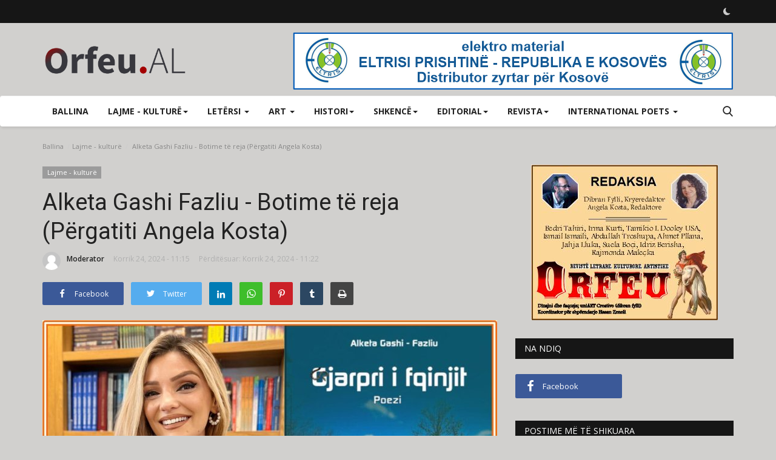

--- FILE ---
content_type: text/html; charset=UTF-8
request_url: https://orfeu.al/alketa-gashi-fazliu-botime-te-reja-pergatiti-angela-kosta
body_size: 18953
content:
<!DOCTYPE html>
<html lang="AL">
<head>
    <meta charset="utf-8">
    <meta http-equiv="X-UA-Compatible" content="IE=edge">
    <meta name="viewport" content="width=device-width, initial-scale=1">
    <title>Alketa Gashi Fazliu - Botime të reja (Përgatiti Angela Kosta) - Orfeu.AL</title>
    <meta name="description" content=""/>
    <meta name="keywords" content=""/>
    <meta name="author" content="Orfeu"/>
    <meta property="og:locale" content="en_US"/>
    <meta property="og:site_name" content="Orfeu"/>
    <meta property="og:type" content="article"/>
    <meta property="og:title" content="Alketa Gashi Fazliu - Botime të reja (Përgatiti Angela Kosta)"/>
    <meta property="og:description" content=""/>
    <meta property="og:url" content="https://orfeu.al/alketa-gashi-fazliu-botime-te-reja-pergatiti-angela-kosta"/>
    <meta property="og:image" content="https://orfeu.al/uploads/images/202407/image_750x500_66a0c7a4395be.jpg"/>
    <meta property="og:image:width" content="750"/>
    <meta property="og:image:height" content="422"/>
    <meta property="article:author" content="Moderator"/>
    <meta property="fb:app_id" content=""/>
    <meta property="article:published_time" content="2024-07-24 11:15:50"/>
    <meta property="article:modified_time" content="2024-07-24 11:22:38"/>
    <meta name="twitter:card" content="summary_large_image"/>
    <meta name="twitter:site" content="@Orfeu"/>
    <meta name="twitter:creator" content="@Moderator"/>
    <meta name="twitter:title" content="Alketa Gashi Fazliu - Botime të reja (Përgatiti Angela Kosta)"/>
    <meta name="twitter:description" content=""/>
    <meta name="twitter:image" content="https://orfeu.al/uploads/images/202407/image_750x500_66a0c7a4395be.jpg"/>
    <link rel="shortcut icon" type="image/png" href="https://orfeu.al/uploads/logo/favicon_62e548254c3c44-88054834-34107599.png"/>
    <link rel="canonical" href="https://orfeu.al/alketa-gashi-fazliu-botime-te-reja-pergatiti-angela-kosta"/>
    <link rel="alternate" href="https://orfeu.al/alketa-gashi-fazliu-botime-te-reja-pergatiti-angela-kosta" hreflang="AL_al"/>
    <link href="https://fonts.googleapis.com/css?family=Open+Sans:300,400,600,700&display=swap" rel="stylesheet"><link href="https://fonts.googleapis.com/css?family=Roboto:300,400,500,700&display=swap&subset=cyrillic,cyrillic-ext,greek,greek-ext,latin-ext,vietnamese" rel="stylesheet">    <link href="https://orfeu.al/assets/vendor/bootstrap/css/bootstrap.min.css" rel="stylesheet"/>
    <link href="https://orfeu.al/assets/vendor/font-icons/css/font-icon-2.0.min.css" rel="stylesheet"/>
    <link href="https://orfeu.al/assets/css/style-2.0.min.css" rel="stylesheet"/>
    <link href="https://orfeu.al/assets/css/plugins-2.0.css" rel="stylesheet"/>
    <script>var rtl = false;</script>
    <style>body {font-family: "Open Sans", Helvetica, sans-serif  } .font-1,.post-content .post-summary {font-family: "Roboto", Helvetica, sans-serif}.font-text{font-family: Verdana, Helvetica, sans-serif}.h1, .h2, .h3, .h4, .h5, .h6, h1, h2, h3, h4, h5, h6 {font-family: "Roboto", Helvetica, sans-serif}.section-mid-title .title {font-family: "Roboto", Helvetica, sans-serif}.section .section-content .title {font-family: "Roboto", Helvetica, sans-serif}.section .section-head .title {font-family: "Open Sans", Helvetica, sans-serif}.sidebar-widget .widget-head .title {font-family: "Open Sans", Helvetica, sans-serif}.post-content .post-text {font-family: Verdana, Helvetica, sans-serif}  .top-bar,.news-ticker-title,.section .section-head .title,.sidebar-widget .widget-head,.section-mid-title .title, #comments .comment-section > .nav-tabs > .active > a,.reaction-num-votes, .modal-newsletter .btn {background-color: #161616} .section .section-head,.section-mid-title, .comment-section .nav-tabs {border-bottom: 2px solid #161616;} .post-content .post-summary h2 {font-family: Verdana, Helvetica, sans-serif}
a:hover, a:focus, a:active, .navbar-inverse .navbar-nav > li > a:hover, .navbar-inverse .navbar-nav .dropdown-menu > li:hover > a, .navbar-inverse .navbar-nav .dropdown-menu > li:focus > a, .navbar-inverse .navbar-nav .dropdown-menu > li.active > a, .navbar-inverse .navbar-nav .open .dropdown-menu > li > a:focus, .navbar-inverse .navbar-nav .open .dropdown-menu > li > a:hover, .comment-lists li .btn-comment-reply, .comment-lists li .btn-comment-like, .f-random-list li .title a:hover, .link-forget, .captcha-refresh, .nav-footer li a:hover, .mobile-menu-social li a:hover, .mobile-menu-social li a:focus, .post-files .file button, .icon-newsletter, .btn-load-more:hover, .post-next-prev p span, .list-footer-categories li a:hover {color: #1abc9c;}  .navbar-toggle, .navbar-inverse .navbar-toggle, .nav-payout-accounts > li.active > a, .nav-payout-accounts > li.active > a:focus, .nav-payout-accounts > li.active > a:hover, .nav-payout-accounts .active > a, .swal-button--danger, .sidebar-widget .tag-list li a:hover, .spinner > div, .search-form button {background-color: #1abc9c !important;}  .navbar-default .navbar-nav > .active > a::after, .navbar-default .navbar-nav > li > a:hover:after, .navbar-inverse .navbar-nav .active a::after, .poll .result .progress .progress-bar {background-color: #1abc9c;}  .btn-custom {background-color: #1abc9c;border-color: #1abc9c;}  ::selection {background: #1abc9c !important;color: #fff;}  ::-moz-selection {background: #1abc9c !important;color: #fff;}  .navbar-inverse .navbar-nav > .active > a, .navbar-inverse .navbar-nav > .active > a:hover, .navbar-inverse .navbar-nav > .active > a:focus, .navbar-inverse .navbar-nav > .open > a, .navbar-inverse .navbar-nav > .open > a:hover, .navbar-inverse .navbar-nav > .open > a:focus {color: #1abc9c !important;background-color: transparent;}  .navbar-inverse .navbar-nav > li > a:focus, .navbar-inverse .navbar-nav > li > a:hover {background-color: transparent;color: #1abc9c;}  .form-input:focus {border-color: #1abc9c;outline: 0 none;}  .post-content .post-tags .tag-list li a:hover, .profile-buttons ul li a:hover {border-color: #1abc9c;background-color: #1abc9c;}  .auth-form-input:focus, .form-textarea:focus, .custom-checkbox:hover + label:before, .leave-reply .form-control:focus, .page-contact .form-control:focus, .comment-error {border-color: #1abc9c;}  .custom-checkbox:checked + label:before {background: #1abc9c;border-color: #1abc9c;}  .comments .comments-title {border-bottom: 2px solid #1abc9c;}  .comment-loader-container .loader, .sub-comment-loader-container .loader {border-top: 5px solid #1abc9c;}  .newsletter .newsletter-button {background-color: #1abc9c;border: 1px solid #1abc9c;}  .post-author-meta a:hover, .post-item-no-image .caption-video-no-image .title a:hover, .comment-meta .comment-liked, .cookies-warning a {color: #1abc9c !important;}  .video-label, .filters .btn:focus:after, .filters .btn:hover:after, .filters .btn:active:after, .filters .active::after {background: #1abc9c;}  .pagination .active a {border: 1px solid #1abc9c !important;background-color: #1abc9c !important;color: #fff !important;}  .pagination li a:hover, .pagination li a:focus, .pagination li a:active, .custom-checkbox input:checked + .checkbox-icon {background-color: #1abc9c;border: 1px solid #1abc9c;}  .search-form, .dropdown-more {border-top: 3px solid #1abc9c;}.mobile-language-options li .selected, .mobile-language-options li a:hover {color: #1abc9c;border: 1px solid #1abc9c;}@media screen and (max-width: 480px) {.reaction-num-votes {right: 0 !important;}}.post-text iframe{max-width: 100% !important}</style>
<script>var VrConfig = {baseURL: 'https://orfeu.al', csrfTokenName: 'app_csrf_token', csrfCookieName: 'vrapp_csrf_cookie', sysLangId: '2', isRecaptchaEnabled: '0', textOk: "OK", textCancel: "Anulo", textCorrectAnswer : "Përgjigje e saktë", textWrongAnswer : "Përgjigje të gabuar"};</script>    <script async src="https://pagead2.googlesyndication.com/pagead/js/adsbygoogle.js?client=ca-pub-7340358111683238"
     crossorigin="anonymous"></script>    <style> body {background-color: #D1D0CE;} </style></head>
<body>
<header id="header">
    <div class="top-bar">
<div class="container">
<div class="col-sm-12">
<div class="row">
<ul class="top-menu top-menu-left">
</ul>
<ul class="top-menu top-menu-right">
<li class="li-dark-mode-sw">
<form action="https://orfeu.al/switch-dark-mode" method="post">
<input type="hidden" name="app_csrf_token" value="bcac112bee209a810822819ad7fe7ffc" /><input type="hidden" name="back_url" value="https://orfeu.al/alketa-gashi-fazliu-botime-te-reja-pergatiti-angela-kosta">
<button type="submit" name="theme_mode" value="dark" class="btn-switch-mode">
<svg xmlns="http://www.w3.org/2000/svg" width="16" height="16" fill="currentColor" class="bi bi-moon-fill dark-mode-icon" viewBox="0 0 16 16">
<path d="M6 .278a.768.768 0 0 1 .08.858 7.208 7.208 0 0 0-.878 3.46c0 4.021 3.278 7.277 7.318 7.277.527 0 1.04-.055 1.533-.16a.787.787 0 0 1 .81.316.733.733 0 0 1-.031.893A8.349 8.349 0 0 1 8.344 16C3.734 16 0 12.286 0 7.71 0 4.266 2.114 1.312 5.124.06A.752.752 0 0 1 6 .278z"/>
</svg>
</button>
</form>
</li>
</ul>
</div>
</div>
</div>
</div>
    <div class="logo-banner">
        <div class="container">
            <div class="col-sm-12">
                <div class="row">
                    <div class="left">
                        <a href="https://orfeu.al">
                            <img src="https://orfeu.al/uploads/logo/logo_62e54ca3ce6c31-79541773-90349939.png" alt="logo" class="logo" width="190" height="60">
                        </a>
                    </div>
                    <div class="right">
                        <div class="pull-right">
                                            <section class="col-sm-12 col-xs-12 bn-lg ">
                    <div class="row">
                        <a href="https://www.facebook.com/eltrisi01/"><img src="https://orfeu.al/uploads/blocks/block_64e4d9dfe88095-49271331-27758786.png" alt=""></a>                    </div>
                </section>
                            <section class="col-sm-12 col-xs-12 bn-md ">
                    <div class="row">
                        <a href="https://www.facebook.com/orfeu.al"><img src="https://orfeu.al/uploads/blocks/block_62ead3122b89f6-52833469-21892008.png" alt=""></a>                    </div>
                </section>
            

                        </div>
                    </div>
                </div>
            </div>
        </div>
    </div>
    <nav class="navbar navbar-default main-menu megamenu">
<div class="container">
<div class="collapse navbar-collapse">
<div class="row">
<ul class="nav navbar-nav">
<li class=""><a href="https://orfeu.al">Ballina</a></li>
<li class="dropdown megamenu-fw mega-li-21 ">
<a href="https://orfeu.al/lajme-kulture" class="dropdown-toggle disabled" data-toggle="dropdown" role="button" aria-expanded="false">Lajme - kulturë<span class="caret"></span></a>
<ul class="dropdown-menu megamenu-content dropdown-top" role="menu" data-mega-ul="21">
<li>
<div class="col-sm-12">
<div class="row">
<div class="sub-menu-right single-sub-menu">
<div class="row row-menu-right">
<div class="col-sm-3 menu-post-item">
<div class="post-item-image">
<a href="https://orfeu.al/Articolo-da-Pina-Salanitri">                <img src="https://orfeu.al/assets/img/img_bg_md.png" data-src="https://orfeu.al/uploads/images/202601/image_380x226_69793e1dc13cb.jpg" alt="Articolo da Pina Salanitri" class="lazyload img-responsive img-post" width="1" height="1"/>
    
</a>
</div>
<h3 class="title">
<a href="https://orfeu.al/Articolo-da-Pina-Salanitri">Articolo da Pina Salanitri</a>
</h3>
<p class="post-meta">    <a href="https://orfeu.al/profile/moderator">Moderator</a>
    <span>Janar 27, 2026</span>
</p>
</div>
<div class="col-sm-3 menu-post-item">
<div class="post-item-image">
<a href="https://orfeu.al/interviste-me-francesca-gallello-gabriel-italo-nel-gomez">                <img src="https://orfeu.al/assets/img/img_bg_md.png" data-src="https://orfeu.al/uploads/images/202601/image_380x226_6973d71c79cf7.jpg" alt="Intervistë me Francesca Gallello Gabriel Italo Nel Gómez" class="lazyload img-responsive img-post" width="1" height="1"/>
    
</a>
</div>
<h3 class="title">
<a href="https://orfeu.al/interviste-me-francesca-gallello-gabriel-italo-nel-gomez">Intervistë me Francesca Gallello Gabriel Italo...</a>
</h3>
<p class="post-meta">    <a href="https://orfeu.al/profile/moderator">Moderator</a>
    <span>Janar 23, 2026</span>
</p>
</div>
<div class="col-sm-3 menu-post-item">
<div class="post-item-image">
<a href="https://orfeu.al/vera-istrefaj-reagim-lidhja-e-shkrimtareve-dhe-artisteve-kukes">                <img src="https://orfeu.al/assets/img/img_bg_md.png" data-src="https://orfeu.al/uploads/images/202601/image_380x226_696f60f9c024b.jpg" alt="Vera Istrefaj – Reagim, Lidhja e Shkrimtarëve dhe Artistëve, Kukës" class="lazyload img-responsive img-post" width="1" height="1"/>
    
</a>
</div>
<h3 class="title">
<a href="https://orfeu.al/vera-istrefaj-reagim-lidhja-e-shkrimtareve-dhe-artisteve-kukes">Vera Istrefaj – Reagim, Lidhja e Shkrimtarëve...</a>
</h3>
<p class="post-meta">    <a href="https://orfeu.al/profile/moderator">Moderator</a>
    <span>Janar 20, 2026</span>
</p>
</div>
<div class="col-sm-3 menu-post-item">
<div class="post-item-image">
<a href="https://orfeu.al/teuta-sadiku-kur-dicka-ndryshe-qarkullon-media-shpesh-vjen-pas">                <img src="https://orfeu.al/assets/img/img_bg_md.png" data-src="https://orfeu.al/uploads/images/202601/image_380x226_6968b7d243c2d.jpg" alt="Teuta Sadiku - Kur diçka ndryshe qarkullon media shpesh &quot;vjen pas&quot;." class="lazyload img-responsive img-post" width="1" height="1"/>
    
</a>
</div>
<h3 class="title">
<a href="https://orfeu.al/teuta-sadiku-kur-dicka-ndryshe-qarkullon-media-shpesh-vjen-pas">Teuta Sadiku - Kur diçka ndryshe qarkullon media...</a>
</h3>
<p class="post-meta">    <a href="https://orfeu.al/profile/moderator">Moderator</a>
    <span>Janar 15, 2026</span>
</p>
</div>
<div class="col-sm-3 menu-post-item">
<div class="post-item-image">
<a href="https://orfeu.al/ahmet-pllana-u-botua-libri-prekazi-brezni-trimash-ai-eshte-i-gjalle-i-autorit-dibran-fylli">                <img src="https://orfeu.al/assets/img/img_bg_md.png" data-src="https://orfeu.al/uploads/images/202601/image_380x226_6966a2622d1d8.jpg" alt="Ahmet Pllana - U botua libri “Prekazi brezni trimash-Ai është i gjallë” i autorit Dibran Fylli" class="lazyload img-responsive img-post" width="1" height="1"/>
    
</a>
</div>
<h3 class="title">
<a href="https://orfeu.al/ahmet-pllana-u-botua-libri-prekazi-brezni-trimash-ai-eshte-i-gjalle-i-autorit-dibran-fylli">Ahmet Pllana - U botua libri “Prekazi brezni...</a>
</h3>
<p class="post-meta">    <a href="https://orfeu.al/profile/moderator">Moderator</a>
    <span>Janar 13, 2026</span>
</p>
</div>
</div>
</div>
</div>
</div>
</li>
</ul>
</li>
<li class="dropdown megamenu-fw mega-li-2 ">
<a href="https://orfeu.al/letersi" class="dropdown-toggle disabled" data-toggle="dropdown" role="button" aria-expanded="false">LETËRSI <span class="caret"></span></a>
<ul class="dropdown-menu megamenu-content dropdown-top" role="menu" aria-expanded="true" data-mega-ul="2">
<li>
<div class="sub-menu-left">
<ul class="nav-sub-categories">
<li data-category-filter="all" class="li-sub-category active"><a href="https://orfeu.al/letersi">Te gjitha</a></li>
<li data-category-filter="roman-6" class="li-sub-category"><a href="https://orfeu.al/letersi/roman">Roman</a></li>
<li data-category-filter="poezi-3" class="li-sub-category"><a href="https://orfeu.al/letersi/poezi">Poezi</a></li>
<li data-category-filter="kritike-letrare-8" class="li-sub-category"><a href="https://orfeu.al/letersi/kritike-letrare">Kritikë letrare</a></li>
<li data-category-filter="ese-5" class="li-sub-category"><a href="https://orfeu.al/letersi/ese">Ese</a></li>
<li data-category-filter="recensione-7" class="li-sub-category"><a href="https://orfeu.al/letersi/recensione">Recensione</a></li>
<li data-category-filter="proze-4" class="li-sub-category"><a href="https://orfeu.al/letersi/proze">Prozë</a></li>
</ul>
</div>
<div class="sub-menu-right">
<div class="sub-menu-inner filter-all active">
<div class="row row-menu-right">
<div class="col-sm-3 menu-post-item">
<div class="post-item-image">
<a href="https://orfeu.al/teuta-sadiku-poezia-e-riza-brahollit">                <img src="https://orfeu.al/assets/img/img_bg_md.png" data-src="https://orfeu.al/uploads/images/202601/image_380x226_697940d9f3212.jpg" alt="Teuta Sadiku - Poezia e Riza Brahollit" class="lazyload img-responsive img-post" width="1" height="1"/>
    
</a>
</div>
<h3 class="title"><a href="https://orfeu.al/teuta-sadiku-poezia-e-riza-brahollit">Teuta Sadiku - Poezia e Riza Brahollit</a></h3>
<p class="post-meta">    <a href="https://orfeu.al/profile/moderator">Moderator</a>
    <span>Janar 27, 2026</span>
</p>
</div>
<div class="col-sm-3 menu-post-item">
<div class="post-item-image">
<a href="https://orfeu.al/rifat-ismaili-kater-poezi-satirike">                <img src="https://orfeu.al/assets/img/img_bg_md.png" data-src="https://orfeu.al/uploads/images/202601/image_380x226_69763b9aac907.jpg" alt="Rifat Ismaili - Katër poezi satirike" class="lazyload img-responsive img-post" width="1" height="1"/>
    
</a>
</div>
<h3 class="title"><a href="https://orfeu.al/rifat-ismaili-kater-poezi-satirike">Rifat Ismaili - Katër poezi satirike</a></h3>
<p class="post-meta">    <a href="https://orfeu.al/profile/moderator">Moderator</a>
    <span>Janar 25, 2026</span>
</p>
</div>
<div class="col-sm-3 menu-post-item">
<div class="post-item-image">
<a href="https://orfeu.al/vladimir-muca-vezhgime-kritike-mbi-vellimin-me-tregime-po-ku-ishe-tere-keto-vite-te-rifat-ismailit">                <img src="https://orfeu.al/assets/img/img_bg_md.png" data-src="https://orfeu.al/uploads/images/202601/image_380x226_69763a68e20ae.jpg" alt="Vladimir Muça - Vëzhgime kritike mbi vëllimin me tregime &quot;Po ku ishe tërë këto vite?&quot; të Rifat Ismailit" class="lazyload img-responsive img-post" width="1" height="1"/>
    
</a>
</div>
<h3 class="title"><a href="https://orfeu.al/vladimir-muca-vezhgime-kritike-mbi-vellimin-me-tregime-po-ku-ishe-tere-keto-vite-te-rifat-ismailit">Vladimir Muça - Vëzhgime kritike mbi vëllimin...</a></h3>
<p class="post-meta">    <a href="https://orfeu.al/profile/moderator">Moderator</a>
    <span>Janar 25, 2026</span>
</p>
</div>
<div class="col-sm-3 menu-post-item">
<div class="post-item-image">
<a href="https://orfeu.al/sherife-allko-pse-poetet-i-ndjejne-gjerat-para-shkences">                <img src="https://orfeu.al/assets/img/img_bg_md.png" data-src="https://orfeu.al/uploads/images/202601/image_380x226_69762b0dd1bb4.jpg" alt="Sherife Allko - Pse poetët i ndjejnë gjërat para shkencës?" class="lazyload img-responsive img-post" width="1" height="1"/>
    
</a>
</div>
<h3 class="title"><a href="https://orfeu.al/sherife-allko-pse-poetet-i-ndjejne-gjerat-para-shkences">Sherife Allko - Pse poetët i ndjejnë gjërat para...</a></h3>
<p class="post-meta">    <a href="https://orfeu.al/profile/moderator">Moderator</a>
    <span>Janar 25, 2026</span>
</p>
</div>
</div>
</div>
<div class="sub-menu-inner filter-roman-6">
<div class="row row-menu-right">
<div class="col-sm-3 menu-post-item">
<div class="post-item-image post-item-image-mn">
<a href="https://orfeu.al/kimete-krasniqi-prebreza-pjesa-e-trete-sherimi">                <img src="https://orfeu.al/assets/img/img_bg_md.png" data-src="https://orfeu.al/uploads/images/202508/image_380x226_68a5b8946bb10.jpg" alt="Kimete Krasniqi-Prebreza - Pjesa e tretë   &quot;Shërimi&quot;" class="lazyload img-responsive img-post" width="1" height="1"/>
    
</a>
</div>
<h3 class="title"><a href="https://orfeu.al/kimete-krasniqi-prebreza-pjesa-e-trete-sherimi">Kimete Krasniqi-Prebreza - Pjesa e tretë &quot;Shërimi&quot;</a></h3>
<p class="post-meta">    <a href="https://orfeu.al/profile/moderator">Moderator</a>
    <span>Shtator 30, 2025</span>
</p>
</div>
<div class="col-sm-3 menu-post-item">
<div class="post-item-image post-item-image-mn">
<a href="https://orfeu.al/kimete-krasniqi-prebreza-pjesa-e-dyte-diagnoza-e-konfirmuar">                <img src="https://orfeu.al/assets/img/img_bg_md.png" data-src="https://orfeu.al/uploads/images/202508/image_380x226_68a5b8946bb10.jpg" alt="Kimete Krasniqi-Prebreza - Pjesa e dytë  &quot;Diagnoza e konfirmuar&quot;" class="lazyload img-responsive img-post" width="1" height="1"/>
    
</a>
</div>
<h3 class="title"><a href="https://orfeu.al/kimete-krasniqi-prebreza-pjesa-e-dyte-diagnoza-e-konfirmuar">Kimete Krasniqi-Prebreza - Pjesa e dytë &quot;Diagnoza...</a></h3>
<p class="post-meta">    <a href="https://orfeu.al/profile/moderator">Moderator</a>
    <span>Shtator 29, 2025</span>
</p>
</div>
<div class="col-sm-3 menu-post-item">
<div class="post-item-image post-item-image-mn">
<a href="https://orfeu.al/dy-fjale-per-romanin-bebi-te-autorit-ilirian-dahri-pergatiti-Jacopo-Lupi">                <img src="https://orfeu.al/assets/img/img_bg_md.png" data-src="https://orfeu.al/uploads/images/202509/image_380x226_68da82f306f0d.jpg" alt="Dy fjalë për romanin “Bebi” të autorit Ilirian Dahri (Përgatiti Jacopo Lupi)" class="lazyload img-responsive img-post" width="1" height="1"/>
    
</a>
</div>
<h3 class="title"><a href="https://orfeu.al/dy-fjale-per-romanin-bebi-te-autorit-ilirian-dahri-pergatiti-Jacopo-Lupi">Dy fjalë për romanin “Bebi” të autorit Ilirian...</a></h3>
<p class="post-meta">    <a href="https://orfeu.al/profile/moderator">Moderator</a>
    <span>Shtator 29, 2025</span>
</p>
</div>
<div class="col-sm-3 menu-post-item">
<div class="post-item-image post-item-image-mn">
<a href="https://orfeu.al/kimete-krasniqi-prebreza">                <img src="https://orfeu.al/assets/img/img_bg_md.png" data-src="https://orfeu.al/uploads/images/202508/image_380x226_68a5b8946bb10.jpg" alt="Kimete Krasniqi-Prebreza" class="lazyload img-responsive img-post" width="1" height="1"/>
    
</a>
</div>
<h3 class="title"><a href="https://orfeu.al/kimete-krasniqi-prebreza">Kimete Krasniqi-Prebreza</a></h3>
<p class="post-meta">    <a href="https://orfeu.al/profile/moderator">Moderator</a>
    <span>Shtator 27, 2025</span>
</p>
</div>
</div>
</div>
<div class="sub-menu-inner filter-poezi-3">
<div class="row row-menu-right">
<div class="col-sm-3 menu-post-item">
<div class="post-item-image post-item-image-mn">
<a href="https://orfeu.al/rifat-ismaili-kater-poezi-satirike">                <img src="https://orfeu.al/assets/img/img_bg_md.png" data-src="https://orfeu.al/uploads/images/202601/image_380x226_69763b9aac907.jpg" alt="Rifat Ismaili - Katër poezi satirike" class="lazyload img-responsive img-post" width="1" height="1"/>
    
</a>
</div>
<h3 class="title"><a href="https://orfeu.al/rifat-ismaili-kater-poezi-satirike">Rifat Ismaili - Katër poezi satirike</a></h3>
<p class="post-meta">    <a href="https://orfeu.al/profile/moderator">Moderator</a>
    <span>Janar 25, 2026</span>
</p>
</div>
<div class="col-sm-3 menu-post-item">
<div class="post-item-image post-item-image-mn">
<a href="https://orfeu.al/sherife-allko-pse-poetet-i-ndjejne-gjerat-para-shkences">                <img src="https://orfeu.al/assets/img/img_bg_md.png" data-src="https://orfeu.al/uploads/images/202601/image_380x226_69762b0dd1bb4.jpg" alt="Sherife Allko - Pse poetët i ndjejnë gjërat para shkencës?" class="lazyload img-responsive img-post" width="1" height="1"/>
    
</a>
</div>
<h3 class="title"><a href="https://orfeu.al/sherife-allko-pse-poetet-i-ndjejne-gjerat-para-shkences">Sherife Allko - Pse poetët i ndjejnë gjërat para...</a></h3>
<p class="post-meta">    <a href="https://orfeu.al/profile/moderator">Moderator</a>
    <span>Janar 25, 2026</span>
</p>
</div>
<div class="col-sm-3 menu-post-item">
<div class="post-item-image post-item-image-mn">
<a href="https://orfeu.al/lavdije-bucaj-poezi-shqip-anglisht">                <img src="https://orfeu.al/assets/img/img_bg_md.png" data-src="https://orfeu.al/uploads/images/202601/image_380x226_6973d3fa3b6d3.jpg" alt="Lavdije Buçaj - Poezi (shqip - anglisht)" class="lazyload img-responsive img-post" width="1" height="1"/>
    
</a>
</div>
<h3 class="title"><a href="https://orfeu.al/lavdije-bucaj-poezi-shqip-anglisht">Lavdije Buçaj - Poezi (shqip - anglisht)</a></h3>
<p class="post-meta">    <a href="https://orfeu.al/profile/moderator">Moderator</a>
    <span>Janar 23, 2026</span>
</p>
</div>
<div class="col-sm-3 menu-post-item">
<div class="post-item-image post-item-image-mn">
<a href="https://orfeu.al/theo-pezzi-itali-poezi-perktheu-irma-kurti">                <img src="https://orfeu.al/assets/img/img_bg_md.png" data-src="https://orfeu.al/uploads/images/202601/image_380x226_69737417cd4ca.jpg" alt="Theo Pezzi (Itali) – Poezi (Përktheu Irma Kurti)" class="lazyload img-responsive img-post" width="1" height="1"/>
    
</a>
</div>
<h3 class="title"><a href="https://orfeu.al/theo-pezzi-itali-poezi-perktheu-irma-kurti">Theo Pezzi (Itali) – Poezi (Përktheu Irma Kurti)</a></h3>
<p class="post-meta">    <a href="https://orfeu.al/profile/moderator">Moderator</a>
    <span>Janar 23, 2026</span>
</p>
</div>
</div>
</div>
<div class="sub-menu-inner filter-kritike-letrare-8">
<div class="row row-menu-right">
<div class="col-sm-3 menu-post-item">
<div class="post-item-image post-item-image-mn">
<a href="https://orfeu.al/nurul-hoque-poetic-analysis-prepared-for-publication-by-angela-kosta">                <img src="https://orfeu.al/assets/img/img_bg_md.png" data-src="https://orfeu.al/uploads/images/202601/image_380x226_6966938d7bb87.jpg" alt="Nurul Hoque - Poetic Analysis (Prepared for publication by Angela Kosta)" class="lazyload img-responsive img-post" width="1" height="1"/>
    
</a>
</div>
<h3 class="title"><a href="https://orfeu.al/nurul-hoque-poetic-analysis-prepared-for-publication-by-angela-kosta">Nurul Hoque - Poetic Analysis (Prepared for publication...</a></h3>
<p class="post-meta">    <a href="https://orfeu.al/profile/moderator">Moderator</a>
    <span>Janar 13, 2026</span>
</p>
</div>
<div class="col-sm-3 menu-post-item">
<div class="post-item-image post-item-image-mn">
<a href="https://orfeu.al/teuta-sadiku-dashuria-si-force-nga-metafizika-orientale-te-realizmi-modern">                <img src="https://orfeu.al/assets/img/img_bg_md.png" data-src="https://orfeu.al/uploads/images/202601/image_380x226_695d684c2758f.jpg" alt="Teuta Sadiku - Dashuria si forcë nga metafizika orientale te realizmi modern" class="lazyload img-responsive img-post" width="1" height="1"/>
    
</a>
</div>
<h3 class="title"><a href="https://orfeu.al/teuta-sadiku-dashuria-si-force-nga-metafizika-orientale-te-realizmi-modern">Teuta Sadiku - Dashuria si forcë nga metafizika...</a></h3>
<p class="post-meta">    <a href="https://orfeu.al/profile/moderator">Moderator</a>
    <span>Janar 6, 2026</span>
</p>
</div>
<div class="col-sm-3 menu-post-item">
<div class="post-item-image post-item-image-mn">
<a href="https://orfeu.al/teuta-sadiku-mbi-rozafen-e-robert-martikos">                <img src="https://orfeu.al/assets/img/img_bg_md.png" data-src="https://orfeu.al/uploads/images/202601/image_380x226_695d660179614.jpg" alt="Teuta Sadiku - Mbi Rozafën e Robert Martikos" class="lazyload img-responsive img-post" width="1" height="1"/>
    
</a>
</div>
<h3 class="title"><a href="https://orfeu.al/teuta-sadiku-mbi-rozafen-e-robert-martikos">Teuta Sadiku - Mbi Rozafën e Robert Martikos</a></h3>
<p class="post-meta">    <a href="https://orfeu.al/profile/moderator">Moderator</a>
    <span>Janar 6, 2026</span>
</p>
</div>
<div class="col-sm-3 menu-post-item">
<div class="post-item-image post-item-image-mn">
<a href="https://orfeu.al/teuta-sadiku-per-poetiken-e-hamdi-skejes">                <img src="https://orfeu.al/assets/img/img_bg_md.png" data-src="https://orfeu.al/uploads/images/202601/image_380x226_695d613d209f0.jpg" alt="Teuta Sadiku - Për poetikën e Hamdi Skejës" class="lazyload img-responsive img-post" width="1" height="1"/>
    
</a>
</div>
<h3 class="title"><a href="https://orfeu.al/teuta-sadiku-per-poetiken-e-hamdi-skejes">Teuta Sadiku - Për poetikën e Hamdi Skejës</a></h3>
<p class="post-meta">    <a href="https://orfeu.al/profile/moderator">Moderator</a>
    <span>Janar 6, 2026</span>
</p>
</div>
</div>
</div>
<div class="sub-menu-inner filter-ese-5">
<div class="row row-menu-right">
<div class="col-sm-3 menu-post-item">
<div class="post-item-image post-item-image-mn">
<a href="https://orfeu.al/teuta-sadiku-poezia-e-riza-brahollit">                <img src="https://orfeu.al/assets/img/img_bg_md.png" data-src="https://orfeu.al/uploads/images/202601/image_380x226_697940d9f3212.jpg" alt="Teuta Sadiku - Poezia e Riza Brahollit" class="lazyload img-responsive img-post" width="1" height="1"/>
    
</a>
</div>
<h3 class="title"><a href="https://orfeu.al/teuta-sadiku-poezia-e-riza-brahollit">Teuta Sadiku - Poezia e Riza Brahollit</a></h3>
<p class="post-meta">    <a href="https://orfeu.al/profile/moderator">Moderator</a>
    <span>Janar 27, 2026</span>
</p>
</div>
<div class="col-sm-3 menu-post-item">
<div class="post-item-image post-item-image-mn">
<a href="https://orfeu.al/adelina-pali-ese-zemre-dedikuar-blerina-kalthit">                <img src="https://orfeu.al/assets/img/img_bg_md.png" data-src="https://orfeu.al/uploads/images/202512/image_380x226_6930c97cd1908.jpg" alt="Adelina Pali - Ese Zemre, Dedikuar Blerina Kalthit" class="lazyload img-responsive img-post" width="1" height="1"/>
    
</a>
</div>
<h3 class="title"><a href="https://orfeu.al/adelina-pali-ese-zemre-dedikuar-blerina-kalthit">Adelina Pali - Ese Zemre, Dedikuar Blerina Kalthit</a></h3>
<p class="post-meta">    <a href="https://orfeu.al/profile/moderator">Moderator</a>
    <span>Dhjetor 4, 2025</span>
</p>
</div>
<div class="col-sm-3 menu-post-item">
<div class="post-item-image post-item-image-mn">
<a href="https://orfeu.al/kumrie-avdyl-shala-ese-filozofike">                <img src="https://orfeu.al/assets/img/img_bg_md.png" data-src="https://orfeu.al/uploads/images/202511/image_380x226_6911bba335803.jpg" alt="Kumrie Avdyl Shala - Ese filozofike" class="lazyload img-responsive img-post" width="1" height="1"/>
    
</a>
</div>
<h3 class="title"><a href="https://orfeu.al/kumrie-avdyl-shala-ese-filozofike">Kumrie Avdyl Shala - Ese filozofike</a></h3>
<p class="post-meta">    <a href="https://orfeu.al/profile/moderator">Moderator</a>
    <span>Nentor 10, 2025</span>
</p>
</div>
<div class="col-sm-3 menu-post-item">
<div class="post-item-image post-item-image-mn">
<a href="https://orfeu.al/kumrie-shala-ese-dhe-poezi">                <img src="https://orfeu.al/assets/img/img_bg_md.png" data-src="https://orfeu.al/uploads/images/202506/image_380x226_684806b88048f.jpg" alt="Kumrie Shala - Ese dhe poezi" class="lazyload img-responsive img-post" width="1" height="1"/>
    
</a>
</div>
<h3 class="title"><a href="https://orfeu.al/kumrie-shala-ese-dhe-poezi">Kumrie Shala - Ese dhe poezi</a></h3>
<p class="post-meta">    <a href="https://orfeu.al/profile/moderator">Moderator</a>
    <span>Qershor 10, 2025</span>
</p>
</div>
</div>
</div>
<div class="sub-menu-inner filter-recensione-7">
<div class="row row-menu-right">
<div class="col-sm-3 menu-post-item">
<div class="post-item-image post-item-image-mn">
<a href="https://orfeu.al/vladimir-muca-vezhgime-kritike-mbi-vellimin-me-tregime-po-ku-ishe-tere-keto-vite-te-rifat-ismailit">                <img src="https://orfeu.al/assets/img/img_bg_md.png" data-src="https://orfeu.al/uploads/images/202601/image_380x226_69763a68e20ae.jpg" alt="Vladimir Muça - Vëzhgime kritike mbi vëllimin me tregime &quot;Po ku ishe tërë këto vite?&quot; të Rifat Ismailit" class="lazyload img-responsive img-post" width="1" height="1"/>
    
</a>
</div>
<h3 class="title"><a href="https://orfeu.al/vladimir-muca-vezhgime-kritike-mbi-vellimin-me-tregime-po-ku-ishe-tere-keto-vite-te-rifat-ismailit">Vladimir Muça - Vëzhgime kritike mbi vëllimin...</a></h3>
<p class="post-meta">    <a href="https://orfeu.al/profile/moderator">Moderator</a>
    <span>Janar 25, 2026</span>
</p>
</div>
<div class="col-sm-3 menu-post-item">
<div class="post-item-image post-item-image-mn">
<a href="https://orfeu.al/teuta-sadiku-per-poezine-e-ornela-agastra-mulla">                <img src="https://orfeu.al/assets/img/img_bg_md.png" data-src="https://orfeu.al/uploads/images/202512/image_380x226_695298f259e58.jpg" alt="Teuta Sadiku - Për poezinë e Ornela Agastra Mulla" class="lazyload img-responsive img-post" width="1" height="1"/>
    
</a>
</div>
<h3 class="title"><a href="https://orfeu.al/teuta-sadiku-per-poezine-e-ornela-agastra-mulla">Teuta Sadiku - Për poezinë e Ornela Agastra Mulla</a></h3>
<p class="post-meta">    <a href="https://orfeu.al/profile/moderator">Moderator</a>
    <span>Janar 19, 2026</span>
</p>
</div>
<div class="col-sm-3 menu-post-item">
<div class="post-item-image post-item-image-mn">
<a href="https://orfeu.al/teuta-sadiku-lirizmi-ne-poezine-e-rexhep-shahut">                <img src="https://orfeu.al/assets/img/img_bg_md.png" data-src="https://orfeu.al/uploads/images/202512/image_380x226_694180b15aa82.jpg" alt="Teuta Sadiku - Lirizmi në poezinë e Rexhep Shahut" class="lazyload img-responsive img-post" width="1" height="1"/>
    
</a>
</div>
<h3 class="title"><a href="https://orfeu.al/teuta-sadiku-lirizmi-ne-poezine-e-rexhep-shahut">Teuta Sadiku - Lirizmi në poezinë e Rexhep Shahut</a></h3>
<p class="post-meta">    <a href="https://orfeu.al/profile/moderator">Moderator</a>
    <span>Dhjetor 16, 2025</span>
</p>
</div>
<div class="col-sm-3 menu-post-item">
<div class="post-item-image post-item-image-mn">
<a href="https://orfeu.al/teuta-sadiku-vleresim-per-poetiken-e-fatmir-terziut">                <img src="https://orfeu.al/assets/img/img_bg_md.png" data-src="https://orfeu.al/uploads/images/202508/image_380x226_68a5b8946bb10.jpg" alt="Teuta Sadiku - Vlerësim për poetiken e Fatmir Terziut" class="lazyload img-responsive img-post" width="1" height="1"/>
    
</a>
</div>
<h3 class="title"><a href="https://orfeu.al/teuta-sadiku-vleresim-per-poetiken-e-fatmir-terziut">Teuta Sadiku - Vlerësim për poetiken e Fatmir...</a></h3>
<p class="post-meta">    <a href="https://orfeu.al/profile/moderator">Moderator</a>
    <span>Dhjetor 11, 2025</span>
</p>
</div>
</div>
</div>
<div class="sub-menu-inner filter-proze-4">
<div class="row row-menu-right">
<div class="col-sm-3 menu-post-item">
<div class="post-item-image post-item-image-mn">
<a href="https://orfeu.al/bujana-xhindoli-tregim-2939">                <img src="https://orfeu.al/assets/img/img_bg_md.png" data-src="https://orfeu.al/uploads/images/202508/image_380x226_68a5b9b4872ad.jpg" alt="Bujana Xhindoli - Tregim" class="lazyload img-responsive img-post" width="1" height="1"/>
    
</a>
</div>
<h3 class="title"><a href="https://orfeu.al/bujana-xhindoli-tregim-2939">Bujana Xhindoli - Tregim</a></h3>
<p class="post-meta">    <a href="https://orfeu.al/profile/moderator">Moderator</a>
    <span>Janar 13, 2026</span>
</p>
</div>
<div class="col-sm-3 menu-post-item">
<div class="post-item-image post-item-image-mn">
<a href="https://orfeu.al/bujana-xhindoli-tregim-2887">                <img src="https://orfeu.al/assets/img/img_bg_md.png" data-src="https://orfeu.al/uploads/images/202512/image_380x226_69381a9bd936c.jpg" alt="Bujana Xhindoli - Tregim" class="lazyload img-responsive img-post" width="1" height="1"/>
    
</a>
</div>
<h3 class="title"><a href="https://orfeu.al/bujana-xhindoli-tregim-2887">Bujana Xhindoli - Tregim</a></h3>
<p class="post-meta">    <a href="https://orfeu.al/profile/moderator">Moderator</a>
    <span>Dhjetor 9, 2025</span>
</p>
</div>
<div class="col-sm-3 menu-post-item">
<div class="post-item-image post-item-image-mn">
<a href="https://orfeu.al/robert-shkurti-pergatiti-per-botim-angela-kosta-2851">                <img src="https://orfeu.al/assets/img/img_bg_md.png" data-src="https://orfeu.al/uploads/images/202511/image_380x226_69184845c6c17.jpg" alt="Robert Shkurti (Përgatiti për botim Angela Kosta)" class="lazyload img-responsive img-post" width="1" height="1"/>
    
</a>
</div>
<h3 class="title"><a href="https://orfeu.al/robert-shkurti-pergatiti-per-botim-angela-kosta-2851">Robert Shkurti (Përgatiti për botim Angela Kosta)</a></h3>
<p class="post-meta">    <a href="https://orfeu.al/profile/moderator">Moderator</a>
    <span>Nentor 23, 2025</span>
</p>
</div>
<div class="col-sm-3 menu-post-item">
<div class="post-item-image post-item-image-mn">
<a href="https://orfeu.al/adil-fetahu-panajot-boli-sonte-hena-tregime-skica">                <img src="https://orfeu.al/assets/img/img_bg_md.png" data-src="https://orfeu.al/uploads/images/202511/image_380x226_691c648062f01.jpg" alt="Adil Fetahu - (Panajot Boli: ’’SONTE HËNA…’’, tregime &amp; skica" class="lazyload img-responsive img-post" width="1" height="1"/>
    
</a>
</div>
<h3 class="title"><a href="https://orfeu.al/adil-fetahu-panajot-boli-sonte-hena-tregime-skica">Adil Fetahu - (Panajot Boli: ’’SONTE HËNA…’’,...</a></h3>
<p class="post-meta">    <a href="https://orfeu.al/profile/moderator">Moderator</a>
    <span>Nentor 18, 2025</span>
</p>
</div>
</div>
</div>
</div>
</li>
</ul>
</li>
<li class="dropdown megamenu-fw mega-li-9 ">
<a href="https://orfeu.al/art" class="dropdown-toggle disabled" data-toggle="dropdown" role="button" aria-expanded="false">ART <span class="caret"></span></a>
<ul class="dropdown-menu megamenu-content dropdown-top" role="menu" aria-expanded="true" data-mega-ul="9">
<li>
<div class="sub-menu-left">
<ul class="nav-sub-categories">
<li data-category-filter="all" class="li-sub-category active"><a href="https://orfeu.al/art">Te gjitha</a></li>
<li data-category-filter="skulpture-14" class="li-sub-category"><a href="https://orfeu.al/art/skulpture">Skulpturë</a></li>
<li data-category-filter="film-11" class="li-sub-category"><a href="https://orfeu.al/art/film">Film</a></li>
<li data-category-filter="pikture-13" class="li-sub-category"><a href="https://orfeu.al/art/pikture">Pikturë</a></li>
<li data-category-filter="teater-10" class="li-sub-category"><a href="https://orfeu.al/art/teater">Teatër</a></li>
<li data-category-filter="muzike-12" class="li-sub-category"><a href="https://orfeu.al/art/muzike">Muzikë</a></li>
</ul>
</div>
<div class="sub-menu-right">
<div class="sub-menu-inner filter-all active">
<div class="row row-menu-right">
<div class="col-sm-3 menu-post-item">
<div class="post-item-image">
<a href="https://orfeu.al/abdullah-troshupa-e-verteta-dhe-genjeshtra-drame-per-femije">                <img src="https://orfeu.al/assets/img/img_bg_md.png" data-src="https://orfeu.al/uploads/images/202601/image_380x226_696a117e855fa.jpg" alt="Abdullah Troshupa - E vërteta dhe gënjeshtra (Dramë për fëmijë)" class="lazyload img-responsive img-post" width="1" height="1"/>
    
</a>
</div>
<h3 class="title"><a href="https://orfeu.al/abdullah-troshupa-e-verteta-dhe-genjeshtra-drame-per-femije">Abdullah Troshupa - E vërteta dhe gënjeshtra...</a></h3>
<p class="post-meta">    <a href="https://orfeu.al/profile/moderator">Moderator</a>
    <span>Janar 16, 2026</span>
</p>
</div>
<div class="col-sm-3 menu-post-item">
<div class="post-item-image">
<a href="https://orfeu.al/portret-krijuesish-nezir-ramosaj-pergatiti-idriz-berisha-xhixhi">                <img src="https://orfeu.al/assets/img/img_bg_md.png" data-src="https://orfeu.al/uploads/images/202512/image_380x226_693196ddb6ceb.jpg" alt="Portret krijuesish, Nezir Ramosaj (Përgatiti Idriz Berisha-Xhixhi)" class="lazyload img-responsive img-post" width="1" height="1"/>
    
</a>
</div>
<h3 class="title"><a href="https://orfeu.al/portret-krijuesish-nezir-ramosaj-pergatiti-idriz-berisha-xhixhi">Portret krijuesish, Nezir Ramosaj (Përgatiti...</a></h3>
<p class="post-meta">    <a href="https://orfeu.al/profile/moderator">Moderator</a>
    <span>Dhjetor 4, 2025</span>
</p>
</div>
<div class="col-sm-3 menu-post-item">
<div class="post-item-image">
<a href="https://orfeu.al/sekuenca-nga-filmi-dasma-e-maleve">        <span class="media-icon"><svg xmlns="http://www.w3.org/2000/svg" width="50" height="50" viewBox="0 0 160 160" fill="#ffffff"><path d="M80,10c39,0,70,31,70,70s-31,70-70,70s-70-31-70-70S41,10,80,10z M80,0C36,0,0,36,0,80s36,80,80,80s80-36,80-80S124,0,80,0L80,0z"/><path d="M60,40v80l60-40L60,40z"/></svg></span>
                    <img src="https://orfeu.al/assets/img/img_bg_md.png" data-src="https://orfeu.al/uploads/images/202511/image_380x226_69138406b1f8c.jpg" alt="Sekuenca nga filmi DASMA E MALEVE" class="lazyload img-responsive img-post" width="1" height="1"/>
    
</a>
</div>
<h3 class="title"><a href="https://orfeu.al/sekuenca-nga-filmi-dasma-e-maleve">Sekuenca nga filmi DASMA E MALEVE</a></h3>
<p class="post-meta">    <a href="https://orfeu.al/profile/moderator">Moderator</a>
    <span>Nentor 11, 2025</span>
</p>
</div>
<div class="col-sm-3 menu-post-item">
<div class="post-item-image">
<a href="https://orfeu.al/skene-nga-episodi-17-seriali-rruget-e-jetes">        <span class="media-icon"><svg xmlns="http://www.w3.org/2000/svg" width="50" height="50" viewBox="0 0 160 160" fill="#ffffff"><path d="M80,10c39,0,70,31,70,70s-31,70-70,70s-70-31-70-70S41,10,80,10z M80,0C36,0,0,36,0,80s36,80,80,80s80-36,80-80S124,0,80,0L80,0z"/><path d="M60,40v80l60-40L60,40z"/></svg></span>
                    <img src="https://orfeu.al/assets/img/img_bg_md.png" data-src="https://orfeu.al/uploads/images/202511/image_380x226_6912e68960d21.jpg" alt="...skenë nga episodi 17, seriali Rrugët e jetës" class="lazyload img-responsive img-post" width="1" height="1"/>
    
</a>
</div>
<h3 class="title"><a href="https://orfeu.al/skene-nga-episodi-17-seriali-rruget-e-jetes">...skenë nga episodi 17, seriali Rrugët e jetës</a></h3>
<p class="post-meta">    <a href="https://orfeu.al/profile/moderator">Moderator</a>
    <span>Nentor 11, 2025</span>
</p>
</div>
</div>
</div>
<div class="sub-menu-inner filter-skulpture-14">
<div class="row row-menu-right">
<div class="col-sm-3 menu-post-item">
<div class="post-item-image post-item-image-mn">
<a href="https://orfeu.al/endri-beqo-biografia-dhe-krijimtaria-e-tij-pergatiti-dhe-redaktoi-a-kosta">                <img src="https://orfeu.al/assets/img/img_bg_md.png" data-src="https://orfeu.al/uploads/images/202405/image_380x226_663dc84ecd776.jpg" alt="Endri Beqo, Biografia dhe krijimtaria e tij (Përgatiti dhe redaktoi A. Kosta)" class="lazyload img-responsive img-post" width="1" height="1"/>
    
</a>
</div>
<h3 class="title"><a href="https://orfeu.al/endri-beqo-biografia-dhe-krijimtaria-e-tij-pergatiti-dhe-redaktoi-a-kosta">Endri Beqo, Biografia dhe krijimtaria e tij (Përgatiti...</a></h3>
<p class="post-meta">    <a href="https://orfeu.al/profile/moderator">Moderator</a>
    <span>Maj 10, 2024</span>
</p>
</div>
<div class="col-sm-3 menu-post-item">
<div class="post-item-image post-item-image-mn">
<a href="https://orfeu.al/silla-campanini-artiste-eklektike-dhe-shumeplaneshe-e-letersise-dhe-artit-modern">                <img src="https://orfeu.al/assets/img/img_bg_md.png" data-src="https://orfeu.al/uploads/images/202403/image_380x226_65ee087a535ce.jpg" alt="Silla Campanini, artiste eklektike dhe shumëplanëshe e letërsisë dhe artit modern" class="lazyload img-responsive img-post" width="1" height="1"/>
    
</a>
</div>
<h3 class="title"><a href="https://orfeu.al/silla-campanini-artiste-eklektike-dhe-shumeplaneshe-e-letersise-dhe-artit-modern">Silla Campanini, artiste eklektike dhe shumëplanëshe...</a></h3>
<p class="post-meta">    <a href="https://orfeu.al/profile/moderator">Moderator</a>
    <span>Mars 10, 2024</span>
</p>
</div>
<div class="col-sm-3 menu-post-item">
<div class="post-item-image post-item-image-mn">
<a href="https://orfeu.al/charline-giroud-cfare-eshte-te-jesh-artist-ne-shekullin-e-xxi">                <img src="https://orfeu.al/assets/img/img_bg_md.png" data-src="https://orfeu.al/uploads/images/202211/image_380x226_636ffcbf3396f.jpg" alt="Charline Giroud - ÇFARË ËSHTË TË JESH ARTIST NË SHEKULLIN e XXI ?" class="lazyload img-responsive img-post" width="1" height="1"/>
    
</a>
</div>
<h3 class="title"><a href="https://orfeu.al/charline-giroud-cfare-eshte-te-jesh-artist-ne-shekullin-e-xxi">Charline Giroud - ÇFARË ËSHTË TË JESH ARTIST...</a></h3>
<p class="post-meta">    <a href="https://orfeu.al/profile/moderator">Moderator</a>
    <span>Nentor 12, 2022</span>
</p>
</div>
</div>
</div>
<div class="sub-menu-inner filter-film-11">
<div class="row row-menu-right">
<div class="col-sm-3 menu-post-item">
<div class="post-item-image post-item-image-mn">
<a href="https://orfeu.al/sekuenca-nga-filmi-dasma-e-maleve">        <span class="media-icon"><svg xmlns="http://www.w3.org/2000/svg" width="50" height="50" viewBox="0 0 160 160" fill="#ffffff"><path d="M80,10c39,0,70,31,70,70s-31,70-70,70s-70-31-70-70S41,10,80,10z M80,0C36,0,0,36,0,80s36,80,80,80s80-36,80-80S124,0,80,0L80,0z"/><path d="M60,40v80l60-40L60,40z"/></svg></span>
                    <img src="https://orfeu.al/assets/img/img_bg_md.png" data-src="https://orfeu.al/uploads/images/202511/image_380x226_69138406b1f8c.jpg" alt="Sekuenca nga filmi DASMA E MALEVE" class="lazyload img-responsive img-post" width="1" height="1"/>
    
</a>
</div>
<h3 class="title"><a href="https://orfeu.al/sekuenca-nga-filmi-dasma-e-maleve">Sekuenca nga filmi DASMA E MALEVE</a></h3>
<p class="post-meta">    <a href="https://orfeu.al/profile/moderator">Moderator</a>
    <span>Nentor 11, 2025</span>
</p>
</div>
<div class="col-sm-3 menu-post-item">
<div class="post-item-image post-item-image-mn">
<a href="https://orfeu.al/skene-nga-episodi-17-seriali-rruget-e-jetes">        <span class="media-icon"><svg xmlns="http://www.w3.org/2000/svg" width="50" height="50" viewBox="0 0 160 160" fill="#ffffff"><path d="M80,10c39,0,70,31,70,70s-31,70-70,70s-70-31-70-70S41,10,80,10z M80,0C36,0,0,36,0,80s36,80,80,80s80-36,80-80S124,0,80,0L80,0z"/><path d="M60,40v80l60-40L60,40z"/></svg></span>
                    <img src="https://orfeu.al/assets/img/img_bg_md.png" data-src="https://orfeu.al/uploads/images/202511/image_380x226_6912e68960d21.jpg" alt="...skenë nga episodi 17, seriali Rrugët e jetës" class="lazyload img-responsive img-post" width="1" height="1"/>
    
</a>
</div>
<h3 class="title"><a href="https://orfeu.al/skene-nga-episodi-17-seriali-rruget-e-jetes">...skenë nga episodi 17, seriali Rrugët e jetës</a></h3>
<p class="post-meta">    <a href="https://orfeu.al/profile/moderator">Moderator</a>
    <span>Nentor 11, 2025</span>
</p>
</div>
<div class="col-sm-3 menu-post-item">
<div class="post-item-image post-item-image-mn">
<a href="https://orfeu.al/inserte-nga-filmi-dasma-e-maleve-2823">        <span class="media-icon"><svg xmlns="http://www.w3.org/2000/svg" width="50" height="50" viewBox="0 0 160 160" fill="#ffffff"><path d="M80,10c39,0,70,31,70,70s-31,70-70,70s-70-31-70-70S41,10,80,10z M80,0C36,0,0,36,0,80s36,80,80,80s80-36,80-80S124,0,80,0L80,0z"/><path d="M60,40v80l60-40L60,40z"/></svg></span>
                    <img src="https://orfeu.al/assets/img/img_bg_md.png" data-src="https://orfeu.al/uploads/images/202511/image_380x226_6911f91ff237e.jpg" alt="inserte nga filmi DASMA E MALEVE" class="lazyload img-responsive img-post" width="1" height="1"/>
    
</a>
</div>
<h3 class="title"><a href="https://orfeu.al/inserte-nga-filmi-dasma-e-maleve-2823">inserte nga filmi DASMA E MALEVE</a></h3>
<p class="post-meta">    <a href="https://orfeu.al/profile/moderator">Moderator</a>
    <span>Nentor 10, 2025</span>
</p>
</div>
<div class="col-sm-3 menu-post-item">
<div class="post-item-image post-item-image-mn">
<a href="https://orfeu.al/inserte-nga-filmi-dasma-e-maleve">        <span class="media-icon"><svg xmlns="http://www.w3.org/2000/svg" width="50" height="50" viewBox="0 0 160 160" fill="#ffffff"><path d="M80,10c39,0,70,31,70,70s-31,70-70,70s-70-31-70-70S41,10,80,10z M80,0C36,0,0,36,0,80s36,80,80,80s80-36,80-80S124,0,80,0L80,0z"/><path d="M60,40v80l60-40L60,40z"/></svg></span>
                    <img src="https://orfeu.al/assets/img/img_bg_md.png" data-src="https://orfeu.al/uploads/images/202511/image_380x226_6911d1aec403c.jpg" alt="...inserte nga filmi Dasma e Maleve" class="lazyload img-responsive img-post" width="1" height="1"/>
    
</a>
</div>
<h3 class="title"><a href="https://orfeu.al/inserte-nga-filmi-dasma-e-maleve">...inserte nga filmi Dasma e Maleve</a></h3>
<p class="post-meta">    <a href="https://orfeu.al/profile/moderator">Moderator</a>
    <span>Nentor 10, 2025</span>
</p>
</div>
</div>
</div>
<div class="sub-menu-inner filter-pikture-13">
<div class="row row-menu-right">
<div class="col-sm-3 menu-post-item">
<div class="post-item-image post-item-image-mn">
<a href="https://orfeu.al/portret-krijuesish-nezir-ramosaj-pergatiti-idriz-berisha-xhixhi">                <img src="https://orfeu.al/assets/img/img_bg_md.png" data-src="https://orfeu.al/uploads/images/202512/image_380x226_693196ddb6ceb.jpg" alt="Portret krijuesish, Nezir Ramosaj (Përgatiti Idriz Berisha-Xhixhi)" class="lazyload img-responsive img-post" width="1" height="1"/>
    
</a>
</div>
<h3 class="title"><a href="https://orfeu.al/portret-krijuesish-nezir-ramosaj-pergatiti-idriz-berisha-xhixhi">Portret krijuesish, Nezir Ramosaj (Përgatiti...</a></h3>
<p class="post-meta">    <a href="https://orfeu.al/profile/moderator">Moderator</a>
    <span>Dhjetor 4, 2025</span>
</p>
</div>
<div class="col-sm-3 menu-post-item">
<div class="post-item-image post-item-image-mn">
<a href="https://orfeu.al/larte-come-resistenza-poetica-e-disarmo-interiore-e-collettivo">                <img src="https://orfeu.al/assets/img/img_bg_md.png" data-src="https://orfeu.al/uploads/images/202510/image_380x226_68e4f7cc82a4a.jpg" alt="L’arte come resistenza poetica e disarmo interiore e collettivo" class="lazyload img-responsive img-post" width="1" height="1"/>
    
</a>
</div>
<h3 class="title"><a href="https://orfeu.al/larte-come-resistenza-poetica-e-disarmo-interiore-e-collettivo">L’arte come resistenza poetica e disarmo interiore...</a></h3>
<p class="post-meta">    <a href="https://orfeu.al/profile/moderator">Moderator</a>
    <span>Tetor 7, 2025</span>
</p>
</div>
<div class="col-sm-3 menu-post-item">
<div class="post-item-image post-item-image-mn">
<a href="https://orfeu.al/mario-stefano-e-la-sua-visione">                <img src="https://orfeu.al/assets/img/img_bg_md.png" data-src="https://orfeu.al/uploads/images/202510/image_380x226_68e213bb97208.jpg" alt="Mario Stefano e la sua visione" class="lazyload img-responsive img-post" width="1" height="1"/>
    
</a>
</div>
<h3 class="title"><a href="https://orfeu.al/mario-stefano-e-la-sua-visione">Mario Stefano e la sua visione</a></h3>
<p class="post-meta">    <a href="https://orfeu.al/profile/moderator">Moderator</a>
    <span>Tetor 5, 2025</span>
</p>
</div>
<div class="col-sm-3 menu-post-item">
<div class="post-item-image post-item-image-mn">
<a href="https://orfeu.al/silla-campanini">                <img src="https://orfeu.al/assets/img/img_bg_md.png" data-src="https://orfeu.al/uploads/images/202510/image_380x226_68dd9fa2eaa4f.jpg" alt="Silla Campanini" class="lazyload img-responsive img-post" width="1" height="1"/>
    
</a>
</div>
<h3 class="title"><a href="https://orfeu.al/silla-campanini">Silla Campanini</a></h3>
<p class="post-meta">    <a href="https://orfeu.al/profile/moderator">Moderator</a>
    <span>Tetor 1, 2025</span>
</p>
</div>
</div>
</div>
<div class="sub-menu-inner filter-teater-10">
<div class="row row-menu-right">
<div class="col-sm-3 menu-post-item">
<div class="post-item-image post-item-image-mn">
<a href="https://orfeu.al/abdullah-troshupa-e-verteta-dhe-genjeshtra-drame-per-femije">                <img src="https://orfeu.al/assets/img/img_bg_md.png" data-src="https://orfeu.al/uploads/images/202601/image_380x226_696a117e855fa.jpg" alt="Abdullah Troshupa - E vërteta dhe gënjeshtra (Dramë për fëmijë)" class="lazyload img-responsive img-post" width="1" height="1"/>
    
</a>
</div>
<h3 class="title"><a href="https://orfeu.al/abdullah-troshupa-e-verteta-dhe-genjeshtra-drame-per-femije">Abdullah Troshupa - E vërteta dhe gënjeshtra...</a></h3>
<p class="post-meta">    <a href="https://orfeu.al/profile/moderator">Moderator</a>
    <span>Janar 16, 2026</span>
</p>
</div>
<div class="col-sm-3 menu-post-item">
<div class="post-item-image post-item-image-mn">
<a href="https://orfeu.al/ismet-krasniqi-lala-pergatiti-idriz-berisha-xhixhi">                <img src="https://orfeu.al/assets/img/img_bg_md.png" data-src="https://orfeu.al/uploads/images/202502/image_380x226_67bf966b6797a.jpg" alt="Ismet Krasniqi -Lala (Përgatiti Idriz Berisha – XHIXHI)" class="lazyload img-responsive img-post" width="1" height="1"/>
    
</a>
</div>
<h3 class="title"><a href="https://orfeu.al/ismet-krasniqi-lala-pergatiti-idriz-berisha-xhixhi">Ismet Krasniqi -Lala (Përgatiti Idriz Berisha...</a></h3>
<p class="post-meta">    <a href="https://orfeu.al/profile/moderator">Moderator</a>
    <span>Shkurt 26, 2025</span>
</p>
</div>
<div class="col-sm-3 menu-post-item">
<div class="post-item-image post-item-image-mn">
<a href="https://orfeu.al/historia-e-teatrit-shqiptar-pjesa-ii">                <img src="https://orfeu.al/assets/img/img_bg_md.png" data-src="https://orfeu.al/uploads/images/202306/image_380x226_649ee699730ae.jpg" alt="HISTORIA E “TEATRIT SHQIPTAR”  (Pjesa -II-)" class="lazyload img-responsive img-post" width="1" height="1"/>
    
</a>
</div>
<h3 class="title"><a href="https://orfeu.al/historia-e-teatrit-shqiptar-pjesa-ii">HISTORIA E “TEATRIT SHQIPTAR”  (Pjesa -II-)</a></h3>
<p class="post-meta">    <a href="https://orfeu.al/profile/moderator">Moderator</a>
    <span>Qershor 30, 2023</span>
</p>
</div>
<div class="col-sm-3 menu-post-item">
<div class="post-item-image post-item-image-mn">
<a href="https://orfeu.al/historia-e-teatrit-shqiptar-pjesa-i">                <img src="https://orfeu.al/assets/img/img_bg_md.png" data-src="https://orfeu.al/uploads/images/202306/image_380x226_649dc01b6b9cd.jpg" alt="HISTORIA E “TEATRIT SHQIPTAR” (Pjesa -I-)" class="lazyload img-responsive img-post" width="1" height="1"/>
    
</a>
</div>
<h3 class="title"><a href="https://orfeu.al/historia-e-teatrit-shqiptar-pjesa-i">HISTORIA E “TEATRIT SHQIPTAR” (Pjesa -I-)</a></h3>
<p class="post-meta">    <a href="https://orfeu.al/profile/moderator">Moderator</a>
    <span>Qershor 29, 2023</span>
</p>
</div>
</div>
</div>
<div class="sub-menu-inner filter-muzike-12">
<div class="row row-menu-right">
<div class="col-sm-3 menu-post-item">
<div class="post-item-image post-item-image-mn">
<a href="https://orfeu.al/si-erdhi-muzika-tek-burrat-pergatiti-ismail-ismaili">                <img src="https://orfeu.al/assets/img/img_bg_md.png" data-src="https://orfeu.al/uploads/images/202411/image_380x226_67312f0d3cee7.jpg" alt="Si erdhi muzika tek burrat (Përgatiti Ismail Ismaili)" class="lazyload img-responsive img-post" width="1" height="1"/>
    
</a>
</div>
<h3 class="title"><a href="https://orfeu.al/si-erdhi-muzika-tek-burrat-pergatiti-ismail-ismaili">Si erdhi muzika tek burrat (Përgatiti Ismail...</a></h3>
<p class="post-meta">    <a href="https://orfeu.al/profile/moderator">Moderator</a>
    <span>Dhjetor 4, 2024</span>
</p>
</div>
<div class="col-sm-3 menu-post-item">
<div class="post-item-image post-item-image-mn">
<a href="https://orfeu.al/kush-ishte-ne-te-vertete-maurice-ravel-shqiperoi-ismail-ismaili">                <img src="https://orfeu.al/assets/img/img_bg_md.png" data-src="https://orfeu.al/uploads/images/202403/image_380x226_65eb974f9395f.jpg" alt="KUSH ISHTE NË TË VËRTETË MAURICE RAVEL? (Shqipëroi Ismail Ismaili)" class="lazyload img-responsive img-post" width="1" height="1"/>
    
</a>
</div>
<h3 class="title"><a href="https://orfeu.al/kush-ishte-ne-te-vertete-maurice-ravel-shqiperoi-ismail-ismaili">KUSH ISHTE NË TË VËRTETË MAURICE RAVEL? (Shqipëroi...</a></h3>
<p class="post-meta">    <a href="https://orfeu.al/profile/moderator">Moderator</a>
    <span>Mars 8, 2024</span>
</p>
</div>
<div class="col-sm-3 menu-post-item">
<div class="post-item-image post-item-image-mn">
<a href="https://orfeu.al/isida-dervishhasani-per-baladat-shqiptare">                <img src="https://orfeu.al/assets/img/img_bg_md.png" data-src="https://orfeu.al/uploads/images/202403/image_380x226_65e1beb04a4b4.jpg" alt="Isida Dervishhasani - Për Baladat shqiptare" class="lazyload img-responsive img-post" width="1" height="1"/>
    
</a>
</div>
<h3 class="title"><a href="https://orfeu.al/isida-dervishhasani-per-baladat-shqiptare">Isida Dervishhasani - Për Baladat shqiptare</a></h3>
<p class="post-meta">    <a href="https://orfeu.al/profile/moderator">Moderator</a>
    <span>Mars 1, 2024</span>
</p>
</div>
<div class="col-sm-3 menu-post-item">
<div class="post-item-image post-item-image-mn">
<a href="https://orfeu.al/angela-kosta-tabani-i-folklorit-shqiptar-ballkanik">                <img src="https://orfeu.al/assets/img/img_bg_md.png" data-src="https://orfeu.al/uploads/images/202309/image_380x226_64fb90354e0a5.jpg" alt="Angela Kosta - TABANI I FOLKLORIT SHQIPTAR BALLKANIK" class="lazyload img-responsive img-post" width="1" height="1"/>
    
</a>
</div>
<h3 class="title"><a href="https://orfeu.al/angela-kosta-tabani-i-folklorit-shqiptar-ballkanik">Angela Kosta - TABANI I FOLKLORIT SHQIPTAR BALLKANIK</a></h3>
<p class="post-meta">    <a href="https://orfeu.al/profile/moderator">Moderator</a>
    <span>Shtator 8, 2023</span>
</p>
</div>
</div>
</div>
</div>
</li>
</ul>
</li>
<li class="dropdown megamenu-fw mega-li-15 ">
<a href="https://orfeu.al/histori" class="dropdown-toggle disabled" data-toggle="dropdown" role="button" aria-expanded="false">HISTORI<span class="caret"></span></a>
<ul class="dropdown-menu megamenu-content dropdown-top" role="menu" data-mega-ul="15">
<li>
<div class="col-sm-12">
<div class="row">
<div class="sub-menu-right single-sub-menu">
<div class="row row-menu-right">
<div class="col-sm-3 menu-post-item">
<div class="post-item-image">
<a href="https://orfeu.al/bedri-tahiri-nje-emer-shume-histori">                <img src="https://orfeu.al/assets/img/img_bg_md.png" data-src="https://orfeu.al/uploads/images/202601/image_380x226_6962775bac025.jpg" alt="Bedri Tahiri - Një emër-shumë histori" class="lazyload img-responsive img-post" width="1" height="1"/>
    
</a>
</div>
<h3 class="title">
<a href="https://orfeu.al/bedri-tahiri-nje-emer-shume-histori">Bedri Tahiri - Një emër-shumë histori</a>
</h3>
<p class="post-meta">    <a href="https://orfeu.al/profile/moderator">Moderator</a>
    <span>Janar 10, 2026</span>
</p>
</div>
<div class="col-sm-3 menu-post-item">
<div class="post-item-image">
<a href="https://orfeu.al/mbijetuesja-e-holokaustit-perktheu-ismail-ismaili">                <img src="https://orfeu.al/assets/img/img_bg_md.png" data-src="https://orfeu.al/uploads/images/202512/image_380x226_693e9781c0445.jpg" alt="Mbijetuesja e Holokaustit... (Përktheu Ismail Ismaili)" class="lazyload img-responsive img-post" width="1" height="1"/>
    
</a>
</div>
<h3 class="title">
<a href="https://orfeu.al/mbijetuesja-e-holokaustit-perktheu-ismail-ismaili">Mbijetuesja e Holokaustit... (Përktheu Ismail...</a>
</h3>
<p class="post-meta">    <a href="https://orfeu.al/profile/moderator">Moderator</a>
    <span>Janar 6, 2026</span>
</p>
</div>
<div class="col-sm-3 menu-post-item">
<div class="post-item-image">
<a href="https://orfeu.al/dikur-vellezerit-grimm-dhe-perrallat-e-tyre-jo-shume-perrallore-perktheu-ismail-ismaili">                <img src="https://orfeu.al/assets/img/img_bg_md.png" data-src="https://orfeu.al/uploads/images/202511/image_380x226_692346cab35a8.jpg" alt="Dikur, vëllezërit Grimm dhe përrallat e tyre jo shumë përrallore (Përktheu Ismail Ismaili)" class="lazyload img-responsive img-post" width="1" height="1"/>
    
</a>
</div>
<h3 class="title">
<a href="https://orfeu.al/dikur-vellezerit-grimm-dhe-perrallat-e-tyre-jo-shume-perrallore-perktheu-ismail-ismaili">Dikur, vëllezërit Grimm dhe përrallat e tyre...</a>
</h3>
<p class="post-meta">    <a href="https://orfeu.al/profile/moderator">Moderator</a>
    <span>Nentor 23, 2025</span>
</p>
</div>
<div class="col-sm-3 menu-post-item">
<div class="post-item-image">
<a href="https://orfeu.al/hekurudha-e-nekropolit-te-londres-perktheu-ismail-ismaili">                <img src="https://orfeu.al/assets/img/img_bg_md.png" data-src="https://orfeu.al/uploads/images/202511/image_380x226_692346c467d9f.jpg" alt="Hekurudha e Nekropolit të Londrës... (Përktheu Ismail Ismaili)" class="lazyload img-responsive img-post" width="1" height="1"/>
    
</a>
</div>
<h3 class="title">
<a href="https://orfeu.al/hekurudha-e-nekropolit-te-londres-perktheu-ismail-ismaili">Hekurudha e Nekropolit të Londrës... (Përktheu...</a>
</h3>
<p class="post-meta">    <a href="https://orfeu.al/profile/moderator">Moderator</a>
    <span>Nentor 23, 2025</span>
</p>
</div>
<div class="col-sm-3 menu-post-item">
<div class="post-item-image">
<a href="https://orfeu.al/pauline-bonaparte-motra-e-paepur-e-napoleonit-perktheu-ismail-ismaili">                <img src="https://orfeu.al/assets/img/img_bg_md.png" data-src="https://orfeu.al/uploads/images/202510/image_380x226_68fb32fb664bd.jpg" alt="Pauline Bonaparte, motra e paepur e Napoleonit (Përktheu Ismail Ismaili)" class="lazyload img-responsive img-post" width="1" height="1"/>
    
</a>
</div>
<h3 class="title">
<a href="https://orfeu.al/pauline-bonaparte-motra-e-paepur-e-napoleonit-perktheu-ismail-ismaili">Pauline Bonaparte, motra e paepur e Napoleonit...</a>
</h3>
<p class="post-meta">    <a href="https://orfeu.al/profile/moderator">Moderator</a>
    <span>Tetor 29, 2025</span>
</p>
</div>
</div>
</div>
</div>
</div>
</li>
</ul>
</li>
<li class="dropdown megamenu-fw mega-li-16 ">
<a href="https://orfeu.al/shkence" class="dropdown-toggle disabled" data-toggle="dropdown" role="button" aria-expanded="false">SHKENCË<span class="caret"></span></a>
<ul class="dropdown-menu megamenu-content dropdown-top" role="menu" data-mega-ul="16">
<li>
<div class="col-sm-12">
<div class="row">
<div class="sub-menu-right single-sub-menu">
<div class="row row-menu-right">
<div class="col-sm-3 menu-post-item">
<div class="post-item-image">
<a href="https://orfeu.al/nga-bordi-redaktues-i-national-geographic-perktheu-ismail-ismaili">                <img src="https://orfeu.al/assets/img/img_bg_md.png" data-src="https://orfeu.al/uploads/images/202601/image_380x226_69762ed720508.jpg" alt="Nga Bordi Redaktues i National Geographic (Përktheu: Ismail ISMAILI)" class="lazyload img-responsive img-post" width="1" height="1"/>
    
</a>
</div>
<h3 class="title">
<a href="https://orfeu.al/nga-bordi-redaktues-i-national-geographic-perktheu-ismail-ismaili">Nga Bordi Redaktues i National Geographic (Përktheu:...</a>
</h3>
<p class="post-meta">    <a href="https://orfeu.al/profile/moderator">Moderator</a>
    <span>Janar 25, 2026</span>
</p>
</div>
<div class="col-sm-3 menu-post-item">
<div class="post-item-image">
<a href="https://orfeu.al/nje-studim-me-disa-tema-perktheu-ismail-ismaili">                <img src="https://orfeu.al/assets/img/img_bg_md.png" data-src="https://orfeu.al/uploads/images/202601/image_380x226_69725b7861c15.jpg" alt="Një studim me disa tema (Përktheu Ismail Ismaili)" class="lazyload img-responsive img-post" width="1" height="1"/>
    
</a>
</div>
<h3 class="title">
<a href="https://orfeu.al/nje-studim-me-disa-tema-perktheu-ismail-ismaili">Një studim me disa tema (Përktheu Ismail Ismaili)</a>
</h3>
<p class="post-meta">    <a href="https://orfeu.al/profile/moderator">Moderator</a>
    <span>Janar 22, 2026</span>
</p>
</div>
<div class="col-sm-3 menu-post-item">
<div class="post-item-image">
<a href="https://orfeu.al/studiuesit-zbulojne-efektet-e-fuqishme-antikancerogjene-perktheu-ismail-ismaili">                <img src="https://orfeu.al/assets/img/img_bg_md.png" data-src="https://orfeu.al/uploads/images/202512/image_380x226_69523f3380e0c.jpg" alt="Studiuesit zbulojnë efektet e fuqishme antikancerogjene (Përktheu Ismail Ismaili)" class="lazyload img-responsive img-post" width="1" height="1"/>
    
</a>
</div>
<h3 class="title">
<a href="https://orfeu.al/studiuesit-zbulojne-efektet-e-fuqishme-antikancerogjene-perktheu-ismail-ismaili">Studiuesit zbulojnë efektet e fuqishme antikancerogjene...</a>
</h3>
<p class="post-meta">    <a href="https://orfeu.al/profile/moderator">Moderator</a>
    <span>Dhjetor 29, 2025</span>
</p>
</div>
<div class="col-sm-3 menu-post-item">
<div class="post-item-image">
<a href="https://orfeu.al/gjigandi-xhelatinoz-i-detit-te-thelle-perktheu-ismail-ismaili">                <img src="https://orfeu.al/assets/img/img_bg_md.png" data-src="https://orfeu.al/uploads/images/202512/image_380x226_693e9e880c8c2.jpg" alt="Gjigandi xhelatinoz i detit të thellë...( Përktheu Ismail Ismaili)" class="lazyload img-responsive img-post" width="1" height="1"/>
    
</a>
</div>
<h3 class="title">
<a href="https://orfeu.al/gjigandi-xhelatinoz-i-detit-te-thelle-perktheu-ismail-ismaili">Gjigandi xhelatinoz i detit të thellë...( Përktheu...</a>
</h3>
<p class="post-meta">    <a href="https://orfeu.al/profile/moderator">Moderator</a>
    <span>Dhjetor 14, 2025</span>
</p>
</div>
<div class="col-sm-3 menu-post-item">
<div class="post-item-image">
<a href="https://orfeu.al/ne-kanada-nje-skene-surreale-perktheu-ismail-ismaili">                <img src="https://orfeu.al/assets/img/img_bg_md.png" data-src="https://orfeu.al/uploads/images/202512/image_380x226_693e9781c0445.jpg" alt="Në Kanada, një skenë surreale...  (Përktheu Ismail Ismaili)" class="lazyload img-responsive img-post" width="1" height="1"/>
    
</a>
</div>
<h3 class="title">
<a href="https://orfeu.al/ne-kanada-nje-skene-surreale-perktheu-ismail-ismaili">Në Kanada, një skenë surreale... (Përktheu Ismail...</a>
</h3>
<p class="post-meta">    <a href="https://orfeu.al/profile/moderator">Moderator</a>
    <span>Dhjetor 14, 2025</span>
</p>
</div>
</div>
</div>
</div>
</div>
</li>
</ul>
</li>
<li class="dropdown megamenu-fw mega-li-17 ">
<a href="https://orfeu.al/editorial" class="dropdown-toggle disabled" data-toggle="dropdown" role="button" aria-expanded="false">EDITORIAL<span class="caret"></span></a>
<ul class="dropdown-menu megamenu-content dropdown-top" role="menu" data-mega-ul="17">
<li>
<div class="col-sm-12">
<div class="row">
<div class="sub-menu-right single-sub-menu">
<div class="row row-menu-right">
<div class="col-sm-3 menu-post-item">
<div class="post-item-image">
<a href="https://orfeu.al/manushaqe-shalci-ta-mbrojme-gjuhen-tone-kombetare">                <img src="https://orfeu.al/assets/img/img_bg_md.png" data-src="https://orfeu.al/uploads/images/202601/image_380x226_69627a16aaac7.jpg" alt="Manushaqe Shalci - Ta mbrojmë gjuhën tonë kombëtare..." class="lazyload img-responsive img-post" width="1" height="1"/>
    
</a>
</div>
<h3 class="title">
<a href="https://orfeu.al/manushaqe-shalci-ta-mbrojme-gjuhen-tone-kombetare">Manushaqe Shalci - Ta mbrojmë gjuhën tonë kombëtare...</a>
</h3>
<p class="post-meta">    <a href="https://orfeu.al/profile/moderator">Moderator</a>
    <span>Janar 10, 2026</span>
</p>
</div>
<div class="col-sm-3 menu-post-item">
<div class="post-item-image">
<a href="https://orfeu.al/fatmir-mehmeti-analize-gjuhesore-semantike-dhe-moralo-edukative-e-fjaleve-te-urta-iv">                <img src="https://orfeu.al/assets/img/img_bg_md.png" data-src="https://orfeu.al/uploads/images/202512/image_380x226_692ef163bf9ed.jpg" alt="Fatmir Mehmeti - Analizë gjuhësore, semantike dhe moralo-edukative e fjalëve të urta (-IV-)" class="lazyload img-responsive img-post" width="1" height="1"/>
    
</a>
</div>
<h3 class="title">
<a href="https://orfeu.al/fatmir-mehmeti-analize-gjuhesore-semantike-dhe-moralo-edukative-e-fjaleve-te-urta-iv">Fatmir Mehmeti - Analizë gjuhësore, semantike...</a>
</h3>
<p class="post-meta">    <a href="https://orfeu.al/profile/moderator">Moderator</a>
    <span>Dhjetor 5, 2025</span>
</p>
</div>
<div class="col-sm-3 menu-post-item">
<div class="post-item-image">
<a href="https://orfeu.al/fatmir-mehmeti-analize-gjuhesore-semantike-dhe-moralo-edukative-e-fjaleve-te-urta-iii">                <img src="https://orfeu.al/assets/img/img_bg_md.png" data-src="https://orfeu.al/uploads/images/202512/image_380x226_692ef163bf9ed.jpg" alt="Fatmir Mehmeti - Analizë gjuhësore, semantike dhe moralo-edukative e fjalëve të urta (-III-)" class="lazyload img-responsive img-post" width="1" height="1"/>
    
</a>
</div>
<h3 class="title">
<a href="https://orfeu.al/fatmir-mehmeti-analize-gjuhesore-semantike-dhe-moralo-edukative-e-fjaleve-te-urta-iii">Fatmir Mehmeti - Analizë gjuhësore, semantike...</a>
</h3>
<p class="post-meta">    <a href="https://orfeu.al/profile/moderator">Moderator</a>
    <span>Dhjetor 4, 2025</span>
</p>
</div>
<div class="col-sm-3 menu-post-item">
<div class="post-item-image">
<a href="https://orfeu.al/fatmir-mehmeti-analize-gjuhesore-semantike-dhe-moralo-edukative-e-fjaleve-te-urta-ii">                <img src="https://orfeu.al/assets/img/img_bg_md.png" data-src="https://orfeu.al/uploads/images/202512/image_380x226_692ef163bf9ed.jpg" alt="Fatmir Mehmeti - Analizë gjuhësore, semantike dhe moralo-edukative e fjalëve të urta (-II-)" class="lazyload img-responsive img-post" width="1" height="1"/>
    
</a>
</div>
<h3 class="title">
<a href="https://orfeu.al/fatmir-mehmeti-analize-gjuhesore-semantike-dhe-moralo-edukative-e-fjaleve-te-urta-ii">Fatmir Mehmeti - Analizë gjuhësore, semantike...</a>
</h3>
<p class="post-meta">    <a href="https://orfeu.al/profile/moderator">Moderator</a>
    <span>Dhjetor 4, 2025</span>
</p>
</div>
<div class="col-sm-3 menu-post-item">
<div class="post-item-image">
<a href="https://orfeu.al/fatmir-mehmeti-analize-gjuhesore-semantike-dhe-moralo-edukative-e-fjaleve-te-urta-i">                <img src="https://orfeu.al/assets/img/img_bg_md.png" data-src="https://orfeu.al/uploads/images/202512/image_380x226_692ef163bf9ed.jpg" alt="Fatmir Mehmeti - Analizë gjuhësore, semantike dhe moralo-edukative e fjalëve të urta (-I-)" class="lazyload img-responsive img-post" width="1" height="1"/>
    
</a>
</div>
<h3 class="title">
<a href="https://orfeu.al/fatmir-mehmeti-analize-gjuhesore-semantike-dhe-moralo-edukative-e-fjaleve-te-urta-i">Fatmir Mehmeti - Analizë gjuhësore, semantike...</a>
</h3>
<p class="post-meta">    <a href="https://orfeu.al/profile/moderator">Moderator</a>
    <span>Dhjetor 2, 2025</span>
</p>
</div>
</div>
</div>
</div>
</div>
</li>
</ul>
</li>
<li class="dropdown megamenu-fw mega-li-19 ">
<a href="https://orfeu.al/revista" class="dropdown-toggle disabled" data-toggle="dropdown" role="button" aria-expanded="false">REVISTA<span class="caret"></span></a>
<ul class="dropdown-menu megamenu-content dropdown-top" role="menu" data-mega-ul="19">
<li>
<div class="col-sm-12">
<div class="row">
<div class="sub-menu-right single-sub-menu">
<div class="row row-menu-right">
<div class="col-sm-3 menu-post-item">
<div class="post-item-image">
<a href="https://orfeu.al/revista-orfeu-nentordhjetor-2025">                <img src="https://orfeu.al/assets/img/img_bg_md.png" data-src="https://orfeu.al/uploads/images/202512/image_380x226_693af95761830.jpg" alt="REVISTA ORFEU - NÉNTOR/DHJETOR 2025" class="lazyload img-responsive img-post" width="1" height="1"/>
    
</a>
</div>
<h3 class="title">
<a href="https://orfeu.al/revista-orfeu-nentordhjetor-2025">REVISTA ORFEU - NÉNTOR/DHJETOR 2025</a>
</h3>
<p class="post-meta">    <a href="https://orfeu.al/profile/moderator">Moderator</a>
    <span>Dhjetor 11, 2025</span>
</p>
</div>
<div class="col-sm-3 menu-post-item">
<div class="post-item-image">
<a href="https://orfeu.al/revista-orfeu-korrikgusht-2025">                <img src="https://orfeu.al/assets/img/img_bg_md.png" data-src="https://orfeu.al/uploads/images/202509/image_380x226_68c19b9157297.jpg" alt="REVISTA ORFEU - KORRIK/GUSHT 2025" class="lazyload img-responsive img-post" width="1" height="1"/>
    
</a>
</div>
<h3 class="title">
<a href="https://orfeu.al/revista-orfeu-korrikgusht-2025">REVISTA ORFEU - KORRIK/GUSHT 2025</a>
</h3>
<p class="post-meta">    <a href="https://orfeu.al/profile/moderator">Moderator</a>
    <span>Shtator 10, 2025</span>
</p>
</div>
<div class="col-sm-3 menu-post-item">
<div class="post-item-image">
<a href="https://orfeu.al/revista-orfeu-majqershor-2025">                <img src="https://orfeu.al/assets/img/img_bg_md.png" data-src="https://orfeu.al/uploads/images/202507/image_380x226_68665fc9ad969.jpg" alt="REVISTA ORFEU - MAJ/QERSHOR 2025" class="lazyload img-responsive img-post" width="1" height="1"/>
    
</a>
</div>
<h3 class="title">
<a href="https://orfeu.al/revista-orfeu-majqershor-2025">REVISTA ORFEU - MAJ/QERSHOR 2025</a>
</h3>
<p class="post-meta">    <a href="https://orfeu.al/profile/moderator">Moderator</a>
    <span>Korrik 3, 2025</span>
</p>
</div>
<div class="col-sm-3 menu-post-item">
<div class="post-item-image">
<a href="https://orfeu.al/orfeu-online-6">                <img src="https://orfeu.al/assets/img/img_bg_md.png" data-src="https://orfeu.al/uploads/images/202506/image_380x226_684189b90c103.jpg" alt="Orfeu Online 6" class="lazyload img-responsive img-post" width="1" height="1"/>
    
</a>
</div>
<h3 class="title">
<a href="https://orfeu.al/orfeu-online-6">Orfeu Online 6</a>
</h3>
<p class="post-meta">    <a href="https://orfeu.al/profile/moderator">Moderator</a>
    <span>Qershor 5, 2025</span>
</p>
</div>
<div class="col-sm-3 menu-post-item">
<div class="post-item-image">
<a href="https://orfeu.al/orfeu-online-5">                <img src="https://orfeu.al/assets/img/img_bg_md.png" data-src="https://orfeu.al/uploads/images/202505/image_380x226_6819e1d27c4c1.jpg" alt="Orfeu Online 5" class="lazyload img-responsive img-post" width="1" height="1"/>
    
</a>
</div>
<h3 class="title">
<a href="https://orfeu.al/orfeu-online-5">Orfeu Online 5</a>
</h3>
<p class="post-meta">    <a href="https://orfeu.al/profile/moderator">Moderator</a>
    <span>Maj 6, 2025</span>
</p>
</div>
</div>
</div>
</div>
</div>
</li>
</ul>
</li>
<li class="dropdown megamenu-fw mega-li-22 ">
<a href="https://orfeu.al/internationalpoets" class="dropdown-toggle disabled" data-toggle="dropdown" role="button" aria-expanded="false">INTERNATIONAL POETS <span class="caret"></span></a>
<ul class="dropdown-menu megamenu-content dropdown-top" role="menu" aria-expanded="true" data-mega-ul="22">
<li>
<div class="sub-menu-left">
<ul class="nav-sub-categories">
<li data-category-filter="all" class="li-sub-category active"><a href="https://orfeu.al/internationalpoets">Te gjitha</a></li>
<li data-category-filter="biography-23" class="li-sub-category"><a href="https://orfeu.al/internationalpoets/biography">Biography</a></li>
<li data-category-filter="poem-24" class="li-sub-category"><a href="https://orfeu.al/internationalpoets/poem">Poem</a></li>
<li data-category-filter="prose-25" class="li-sub-category"><a href="https://orfeu.al/internationalpoets/prose">Prose</a></li>
</ul>
</div>
<div class="sub-menu-right">
<div class="sub-menu-inner filter-all active">
<div class="row row-menu-right">
<div class="col-sm-3 menu-post-item">
<div class="post-item-image">
<a href="https://orfeu.al/uktamova-sevinch-uktam">                <img src="https://orfeu.al/assets/img/img_bg_md.png" data-src="https://orfeu.al/uploads/images/202601/image_380x226_697630a09cbd1.jpg" alt="Uktamova Sevinch Uktam" class="lazyload img-responsive img-post" width="1" height="1"/>
    
</a>
</div>
<h3 class="title"><a href="https://orfeu.al/uktamova-sevinch-uktam">Uktamova Sevinch Uktam</a></h3>
<p class="post-meta">    <a href="https://orfeu.al/profile/moderator">Moderator</a>
    <span>Janar 25, 2026</span>
</p>
</div>
<div class="col-sm-3 menu-post-item">
<div class="post-item-image">
<a href="https://orfeu.al/ankica-anchie-poem-2968">                <img src="https://orfeu.al/assets/img/img_bg_md.png" data-src="https://orfeu.al/uploads/images/202601/image_380x226_69762c5a0e0a2.jpg" alt="Ankica Anchie - Poem" class="lazyload img-responsive img-post" width="1" height="1"/>
    
</a>
</div>
<h3 class="title"><a href="https://orfeu.al/ankica-anchie-poem-2968">Ankica Anchie - Poem</a></h3>
<p class="post-meta">    <a href="https://orfeu.al/profile/moderator">Moderator</a>
    <span>Janar 25, 2026</span>
</p>
</div>
<div class="col-sm-3 menu-post-item">
<div class="post-item-image">
<a href="https://orfeu.al/ankica-anchie-poem">                <img src="https://orfeu.al/assets/img/img_bg_md.png" data-src="https://orfeu.al/uploads/images/202601/image_380x226_69678f9be9a29.jpg" alt="Ankica Anchie - Poem" class="lazyload img-responsive img-post" width="1" height="1"/>
    
</a>
</div>
<h3 class="title"><a href="https://orfeu.al/ankica-anchie-poem">Ankica Anchie - Poem</a></h3>
<p class="post-meta">    <a href="https://orfeu.al/profile/moderator">Moderator</a>
    <span>Janar 23, 2026</span>
</p>
</div>
<div class="col-sm-3 menu-post-item">
<div class="post-item-image">
<a href="https://orfeu.al/ankica-anchie-poetry-cycle">                <img src="https://orfeu.al/assets/img/img_bg_md.png" data-src="https://orfeu.al/uploads/images/202601/image_380x226_697238e5130f9.jpg" alt="Ankica Anchie - Poetry cycle" class="lazyload img-responsive img-post" width="1" height="1"/>
    
</a>
</div>
<h3 class="title"><a href="https://orfeu.al/ankica-anchie-poetry-cycle">Ankica Anchie - Poetry cycle</a></h3>
<p class="post-meta">    <a href="https://orfeu.al/profile/moderator">Moderator</a>
    <span>Janar 22, 2026</span>
</p>
</div>
</div>
</div>
<div class="sub-menu-inner filter-biography-23">
<div class="row row-menu-right">
<div class="col-sm-3 menu-post-item">
<div class="post-item-image post-item-image-mn">
<a href="https://orfeu.al/kamrul-hasan-a-chronicler-of-life-a-friend-of-words-and-a-humanist-at-heart-nurul-hoque">                <img src="https://orfeu.al/assets/img/img_bg_md.png" data-src="https://orfeu.al/uploads/images/202512/image_380x226_6953bae3b82aa.jpg" alt="Kamrul Hasan: A Chronicler of Life, a Friend of Words, and a Humanist at Heart Nurul Hoque" class="lazyload img-responsive img-post" width="1" height="1"/>
    
</a>
</div>
<h3 class="title"><a href="https://orfeu.al/kamrul-hasan-a-chronicler-of-life-a-friend-of-words-and-a-humanist-at-heart-nurul-hoque">Kamrul Hasan: A Chronicler of Life, a Friend...</a></h3>
<p class="post-meta">    <a href="https://orfeu.al/profile/moderator">Moderator</a>
    <span>Dhjetor 30, 2025</span>
</p>
</div>
<div class="col-sm-3 menu-post-item">
<div class="post-item-image post-item-image-mn">
<a href="https://orfeu.al/jakhongir-nomozov-interview-with-fatemeh-saba-jafari">                <img src="https://orfeu.al/assets/img/img_bg_md.png" data-src="https://orfeu.al/uploads/images/202512/image_380x226_6932cdbfc3bc7.jpg" alt="Jakhongir Nomozov - Interview with Fatemeh Saba Jafari" class="lazyload img-responsive img-post" width="1" height="1"/>
    
</a>
</div>
<h3 class="title"><a href="https://orfeu.al/jakhongir-nomozov-interview-with-fatemeh-saba-jafari">Jakhongir Nomozov - Interview with Fatemeh Saba...</a></h3>
<p class="post-meta">    <a href="https://orfeu.al/profile/moderator">Moderator</a>
    <span>Dhjetor 5, 2025</span>
</p>
</div>
<div class="col-sm-3 menu-post-item">
<div class="post-item-image post-item-image-mn">
<a href="https://orfeu.al/caroline-laurent-turunc-prepared-for-publication-by-angela-kosta">                <img src="https://orfeu.al/assets/img/img_bg_md.png" data-src="https://orfeu.al/uploads/images/202511/image_380x226_6918fb0828acb.jpg" alt="Caroline Laurent Turunc (Prepared for publication by Angela Kosta)" class="lazyload img-responsive img-post" width="1" height="1"/>
    
</a>
</div>
<h3 class="title"><a href="https://orfeu.al/caroline-laurent-turunc-prepared-for-publication-by-angela-kosta">Caroline Laurent Turunc (Prepared for publication...</a></h3>
<p class="post-meta">    <a href="https://orfeu.al/profile/moderator">Moderator</a>
    <span>Nentor 15, 2025</span>
</p>
</div>
<div class="col-sm-3 menu-post-item">
<div class="post-item-image post-item-image-mn">
<a href="https://orfeu.al/marin-a-lazarov-bio">                <img src="https://orfeu.al/assets/img/img_bg_md.png" data-src="https://orfeu.al/uploads/images/202510/image_380x226_6904e7cbd522a.jpg" alt="Marin A. Lazarov - Bio" class="lazyload img-responsive img-post" width="1" height="1"/>
    
</a>
</div>
<h3 class="title"><a href="https://orfeu.al/marin-a-lazarov-bio">Marin A. Lazarov - Bio</a></h3>
<p class="post-meta">    <a href="https://orfeu.al/profile/moderator">Moderator</a>
    <span>Tetor 31, 2025</span>
</p>
</div>
</div>
</div>
<div class="sub-menu-inner filter-poem-24">
<div class="row row-menu-right">
<div class="col-sm-3 menu-post-item">
<div class="post-item-image post-item-image-mn">
<a href="https://orfeu.al/ankica-anchie-poem-2968">                <img src="https://orfeu.al/assets/img/img_bg_md.png" data-src="https://orfeu.al/uploads/images/202601/image_380x226_69762c5a0e0a2.jpg" alt="Ankica Anchie - Poem" class="lazyload img-responsive img-post" width="1" height="1"/>
    
</a>
</div>
<h3 class="title"><a href="https://orfeu.al/ankica-anchie-poem-2968">Ankica Anchie - Poem</a></h3>
<p class="post-meta">    <a href="https://orfeu.al/profile/moderator">Moderator</a>
    <span>Janar 25, 2026</span>
</p>
</div>
<div class="col-sm-3 menu-post-item">
<div class="post-item-image post-item-image-mn">
<a href="https://orfeu.al/ankica-anchie-poem">                <img src="https://orfeu.al/assets/img/img_bg_md.png" data-src="https://orfeu.al/uploads/images/202601/image_380x226_69678f9be9a29.jpg" alt="Ankica Anchie - Poem" class="lazyload img-responsive img-post" width="1" height="1"/>
    
</a>
</div>
<h3 class="title"><a href="https://orfeu.al/ankica-anchie-poem">Ankica Anchie - Poem</a></h3>
<p class="post-meta">    <a href="https://orfeu.al/profile/moderator">Moderator</a>
    <span>Janar 23, 2026</span>
</p>
</div>
<div class="col-sm-3 menu-post-item">
<div class="post-item-image post-item-image-mn">
<a href="https://orfeu.al/ankica-anchie-poetry-cycle">                <img src="https://orfeu.al/assets/img/img_bg_md.png" data-src="https://orfeu.al/uploads/images/202601/image_380x226_697238e5130f9.jpg" alt="Ankica Anchie - Poetry cycle" class="lazyload img-responsive img-post" width="1" height="1"/>
    
</a>
</div>
<h3 class="title"><a href="https://orfeu.al/ankica-anchie-poetry-cycle">Ankica Anchie - Poetry cycle</a></h3>
<p class="post-meta">    <a href="https://orfeu.al/profile/moderator">Moderator</a>
    <span>Janar 22, 2026</span>
</p>
</div>
<div class="col-sm-3 menu-post-item">
<div class="post-item-image post-item-image-mn">
<a href="https://orfeu.al/xasanova-aziza-kumushbek-poem">                <img src="https://orfeu.al/assets/img/img_bg_md.png" data-src="https://orfeu.al/uploads/images/202601/image_380x226_6971163c07dfe.jpg" alt="Xasanova Aziza Kumushbek - poem" class="lazyload img-responsive img-post" width="1" height="1"/>
    
</a>
</div>
<h3 class="title"><a href="https://orfeu.al/xasanova-aziza-kumushbek-poem">Xasanova Aziza Kumushbek - poem</a></h3>
<p class="post-meta">    <a href="https://orfeu.al/profile/moderator">Moderator</a>
    <span>Janar 21, 2026</span>
</p>
</div>
</div>
</div>
<div class="sub-menu-inner filter-prose-25">
<div class="row row-menu-right">
<div class="col-sm-3 menu-post-item">
<div class="post-item-image post-item-image-mn">
<a href="https://orfeu.al/uktamova-sevinch-uktam">                <img src="https://orfeu.al/assets/img/img_bg_md.png" data-src="https://orfeu.al/uploads/images/202601/image_380x226_697630a09cbd1.jpg" alt="Uktamova Sevinch Uktam" class="lazyload img-responsive img-post" width="1" height="1"/>
    
</a>
</div>
<h3 class="title"><a href="https://orfeu.al/uktamova-sevinch-uktam">Uktamova Sevinch Uktam</a></h3>
<p class="post-meta">    <a href="https://orfeu.al/profile/moderator">Moderator</a>
    <span>Janar 25, 2026</span>
</p>
</div>
<div class="col-sm-3 menu-post-item">
<div class="post-item-image post-item-image-mn">
<a href="https://orfeu.al/xasanova-aziza-kumushbek">                <img src="https://orfeu.al/assets/img/img_bg_md.png" data-src="https://orfeu.al/uploads/images/202601/image_380x226_6969440eb2f82.jpg" alt="Xasanova Aziza Kumushbek" class="lazyload img-responsive img-post" width="1" height="1"/>
    
</a>
</div>
<h3 class="title"><a href="https://orfeu.al/xasanova-aziza-kumushbek">Xasanova Aziza Kumushbek</a></h3>
<p class="post-meta">    <a href="https://orfeu.al/profile/moderator">Moderator</a>
    <span>Janar 15, 2026</span>
</p>
</div>
<div class="col-sm-3 menu-post-item">
<div class="post-item-image post-item-image-mn">
<a href="https://orfeu.al/mohamed-rahal-prepared-for-publication-by-angela-kosta">                <img src="https://orfeu.al/assets/img/img_bg_md.png" data-src="https://orfeu.al/uploads/images/202601/image_380x226_696691dc88b6f.jpg" alt="Mohamed Rahal  (Prepared for publication by Angela Kosta)" class="lazyload img-responsive img-post" width="1" height="1"/>
    
</a>
</div>
<h3 class="title"><a href="https://orfeu.al/mohamed-rahal-prepared-for-publication-by-angela-kosta">Mohamed Rahal (Prepared for publication by Angela...</a></h3>
<p class="post-meta">    <a href="https://orfeu.al/profile/moderator">Moderator</a>
    <span>Janar 13, 2026</span>
</p>
</div>
<div class="col-sm-3 menu-post-item">
<div class="post-item-image post-item-image-mn">
<a href="https://orfeu.al/giuliana-donzello-hyjnorja-ne-art-perktheu-angela-kosta">                <img src="https://orfeu.al/assets/img/img_bg_md.png" data-src="https://orfeu.al/uploads/images/202601/image_380x226_69668fea6c7e1.jpg" alt="Giuliana Donzello - Hyjnorja në Art (Përktheu: Angela Kosta)" class="lazyload img-responsive img-post" width="1" height="1"/>
    
</a>
</div>
<h3 class="title"><a href="https://orfeu.al/giuliana-donzello-hyjnorja-ne-art-perktheu-angela-kosta">Giuliana Donzello - Hyjnorja në Art (Përktheu:...</a></h3>
<p class="post-meta">    <a href="https://orfeu.al/profile/moderator">Moderator</a>
    <span>Janar 13, 2026</span>
</p>
</div>
</div>
</div>
</div>
</li>
</ul>
</li>
</ul>
<ul class="nav navbar-nav navbar-right">
<li class="li-search">
<a class="search-icon"><i class="icon-search"></i></a>
<div class="search-form">
<form action="https://orfeu.al/search" method="get" id="search_validate">
<input type="text" name="q" maxlength="300" pattern=".*\S+.*" class="form-control form-input" placeholder="Kërko..."  required>
<button class="btn btn-default"><i class="icon-search"></i></button>
</form>
</div>
</li>
</ul>
</div>
</div>
</div>
</nav>    <div class="mobile-nav-container">
        <div class="nav-mobile-header">
            <div class="container-fluid">
                <div class="row">
                    <div class="nav-mobile-header-container">
                        <div class="menu-icon">
                            <a href="javascript:void(0)" class="btn-open-mobile-nav"><i class="icon-menu"></i></a>
                        </div>
                        <div class="mobile-logo">
                            <a href="https://orfeu.al">
                                <img src="https://orfeu.al/uploads/logo/logo_62e54ca3ce6c31-79541773-90349939.png" alt="logo" class="logo" width="150" height="50">
                            </a>
                        </div>
                        <div class="mobile-search">
                            <a class="search-icon"><i class="icon-search"></i></a>
                        </div>
                    </div>
                </div>
            </div>
        </div>
    </div>
</header>
<div id="overlay_bg" class="overlay-bg"></div>
<div class="mobile-nav-search">
    <div class="search-form">
        <form action="https://orfeu.al/search" method="get">
            <input type="text" name="q" maxlength="300" pattern=".*\S+.*" class="form-control form-input" placeholder="Kërko..." required>
            <button class="btn btn-default"><i class="icon-search"></i></button>
        </form>
    </div>
</div>
<div id="navMobile" class="nav-mobile">
<div class="nav-mobile-inner">
<div class="row">
<div class="col-sm-12 mobile-nav-buttons">
</div>
</div>
<div class="row">
<div class="col-sm-12">
<ul class="nav navbar-nav">
<li class="nav-item"><a href="https://orfeu.al" class="nav-link">Ballina</a></li>
<li class="nav-item"><a href="https://orfeu.al/lajme-kulture" class="nav-link">Lajme - kulturë</a></li>
<li class="nav-item dropdown">
<a href="#" class="dropdown-toggle nav-link" data-toggle="dropdown" role="button" aria-haspopup="true" aria-expanded="true">LETËRSI<i class="icon-arrow-down"></i></a>
<ul class="dropdown-menu">
<li class="nav-item"><a href="https://orfeu.al/letersi" class="nav-link">Te gjitha</a></li>
<li class="nav-item"><a href="https://orfeu.al/letersi/roman" class="nav-link">Roman</a></li>
<li class="nav-item"><a href="https://orfeu.al/letersi/poezi" class="nav-link">Poezi</a></li>
<li class="nav-item"><a href="https://orfeu.al/letersi/kritike-letrare" class="nav-link">Kritikë letrare</a></li>
<li class="nav-item"><a href="https://orfeu.al/letersi/ese" class="nav-link">Ese</a></li>
<li class="nav-item"><a href="https://orfeu.al/letersi/recensione" class="nav-link">Recensione</a></li>
<li class="nav-item"><a href="https://orfeu.al/letersi/proze" class="nav-link">Prozë</a></li>
</ul>
</li>
<li class="nav-item dropdown">
<a href="#" class="dropdown-toggle nav-link" data-toggle="dropdown" role="button" aria-haspopup="true" aria-expanded="true">ART<i class="icon-arrow-down"></i></a>
<ul class="dropdown-menu">
<li class="nav-item"><a href="https://orfeu.al/art" class="nav-link">Te gjitha</a></li>
<li class="nav-item"><a href="https://orfeu.al/art/skulpture" class="nav-link">Skulpturë</a></li>
<li class="nav-item"><a href="https://orfeu.al/art/film" class="nav-link">Film</a></li>
<li class="nav-item"><a href="https://orfeu.al/art/pikture" class="nav-link">Pikturë</a></li>
<li class="nav-item"><a href="https://orfeu.al/art/teater" class="nav-link">Teatër</a></li>
<li class="nav-item"><a href="https://orfeu.al/art/muzike" class="nav-link">Muzikë</a></li>
</ul>
</li>
<li class="nav-item"><a href="https://orfeu.al/histori" class="nav-link">HISTORI</a></li>
<li class="nav-item"><a href="https://orfeu.al/shkence" class="nav-link">SHKENCË</a></li>
<li class="nav-item"><a href="https://orfeu.al/editorial" class="nav-link">EDITORIAL</a></li>
<li class="nav-item"><a href="https://orfeu.al/revista" class="nav-link">REVISTA</a></li>
<li class="nav-item dropdown">
<a href="#" class="dropdown-toggle nav-link" data-toggle="dropdown" role="button" aria-haspopup="true" aria-expanded="true">INTERNATIONAL POETS<i class="icon-arrow-down"></i></a>
<ul class="dropdown-menu">
<li class="nav-item"><a href="https://orfeu.al/internationalpoets" class="nav-link">Te gjitha</a></li>
<li class="nav-item"><a href="https://orfeu.al/internationalpoets/biography" class="nav-link">Biography</a></li>
<li class="nav-item"><a href="https://orfeu.al/internationalpoets/prose" class="nav-link">Prose</a></li>
<li class="nav-item"><a href="https://orfeu.al/internationalpoets/poem" class="nav-link">Poem</a></li>
</ul>
</li>
<li class="nav-item">
<form action="https://orfeu.al/switch-dark-mode" method="post">
<input type="hidden" name="app_csrf_token" value="bcac112bee209a810822819ad7fe7ffc" /><input type="hidden" name="back_url" value="https://orfeu.al/alketa-gashi-fazliu-botime-te-reja-pergatiti-angela-kosta">
<button type="submit" name="theme_mode" value="dark" class="btn-switch-mode-mobile">
<svg xmlns="http://www.w3.org/2000/svg" width="20" height="20" fill="currentColor" class="dark-mode-icon" viewBox="0 0 16 16">
<path d="M6 .278a.768.768 0 0 1 .08.858 7.208 7.208 0 0 0-.878 3.46c0 4.021 3.278 7.277 7.318 7.277.527 0 1.04-.055 1.533-.16a.787.787 0 0 1 .81.316.733.733 0 0 1-.031.893A8.349 8.349 0 0 1 8.344 16C3.734 16 0 12.286 0 7.71 0 4.266 2.114 1.312 5.124.06A.752.752 0 0 1 6 .278z"/>
</svg>
</button>
</form>
</li>
</ul>
</div>
</div>
</div>
<div class="nav-mobile-footer">
<ul class="mobile-menu-social">
    <li><a class="facebook" href="https://www.facebook.com/orfeu.albania" target="_blank"><i class="icon-facebook"></i></a></li>
</ul>
</div>
</div>
<div id="modal_newsletter" class="modal fade modal-center modal-newsletter" role="dialog">
    <div class="modal-dialog modal-lg">
        <div class="modal-content">
            <div class="modal-body">
                <button type="button" class="close" data-dismiss="modal"><i class="icon-close" aria-hidden="true"></i></button>
                <h4 class="modal-title">Bashkohuni me buletinin tonë</h4>
                <p class="modal-desc">Bashkohuni me listën tonë të abonentëve për të marrë lajmet më të fundit, përditësimet dhe ofertat speciale direkt në kutinë tuaj hyrëse</p>
                <form id="form_newsletter_modal" class="form-newsletter" data-form-type="modal">
                    <div class="form-group">
                        <div class="modal-newsletter-inputs">
                            <input type="email" name="email" class="form-control form-input newsletter-input" placeholder="Email">
                            <button type="submit" id="btn_modal_newsletter" class="btn">Abonohu</button>
                        </div>
                    </div>
                    <input type="text" name="url">
                    <div id="modal_newsletter_response" class="text-center modal-newsletter-response">
                        <div class="form-group text-center m-b-0 text-close">
                            <button type="button" class="text-close" data-dismiss="modal">Jo faleminderit</button>
                        </div>
                    </div>
                </form>
            </div>
        </div>
    </div>
</div>

<div id="wrapper">
    <div class="container">
        <div class="row">
            <div class="col-sm-12 page-breadcrumb">
                <ol class="breadcrumb">
                    <li class="breadcrumb-item">
                        <a href="https://orfeu.al">Ballina</a>
                    </li>
                                                <li class="breadcrumb-item active"><a href="https://orfeu.al/lajme-kulture">Lajme - kulturë</a></li>
                                            <li class="breadcrumb-item active"> Alketa Gashi Fazliu - Botime të reja (Përgatiti Angela Kosta)</li>
                </ol>
            </div>
            <div id="content" class="col-sm-8 col-xs-12">
                <div class="post-content">
                    <p class="m-0">
                        <a href="https://orfeu.al/lajme-kulture">
                            <label class="category-label" style="background-color: #9b9b9b">
                                Lajme - kulturë                            </label>
                        </a>
                                            </p>
                    <h1 class="title">Alketa Gashi Fazliu - Botime të reja (Përgatiti Angela Kosta)</h1>
                                        <div class="post-meta">
                                                    <span class="post-author-meta sp-left">
                                <a href="https://orfeu.al/profile/moderator" class="m-r-0">
                                    <img src="https://orfeu.al/assets/img/user.png" alt="Moderator">
                                    Moderator                                </a>
                            </span>
                                                <div class="post-details-meta-date">
                                                            <span class="sp-left">Korrik 24, 2024&nbsp;-&nbsp;11:15</span>
                                                                    <span class="sp-left sp-post-update-date">Përditësuar:&nbsp;Korrik 24, 2024&nbsp;-&nbsp;11:22</span>
                                                        </div>
                        <div class="post-comment-pageviews">
                                                    </div>
                    </div>
                    <div class="post-share">
                        <ul class="share-box">
    <li class="share-li-lg">
        <a href="javascript:void(0)" onclick="window.open('https://www.facebook.com/sharer/sharer.php?u=https%3A%2F%2Forfeu.al%2Falketa-gashi-fazliu-botime-te-reja-pergatiti-angela-kosta', 'Share This Post', 'width=640,height=450');return false" class="social-btn-lg facebook">
            <i class="icon-facebook"></i>
            <span>Facebook</span>
        </a>
    </li>
    <li class="share-li-lg">
        <a href="javascript:void(0)" onclick="window.open('https://twitter.com/share?url=https%3A%2F%2Forfeu.al%2Falketa-gashi-fazliu-botime-te-reja-pergatiti-angela-kosta&amp;text=Alketa+Gashi+Fazliu+-+Botime+t%C3%AB+reja+%28P%C3%ABrgatiti+Angela+Kosta%29', 'Share This Post', 'width=640,height=450');return false" class="social-btn-lg twitter">
            <i class="icon-twitter"></i>
            <span>Twitter</span>
        </a>
    </li>
    <li class="share-li-sm">
        <a href="javascript:void(0)" onclick="window.open('https://www.facebook.com/sharer/sharer.php?u=https%3A%2F%2Forfeu.al%2Falketa-gashi-fazliu-botime-te-reja-pergatiti-angela-kosta', 'Share This Post', 'width=640,height=450');return false" class="social-btn-sm facebook">
            <i class="icon-facebook"></i>
        </a>
    </li>
    <li class="share-li-sm">
        <a href="javascript:void(0)" onclick="window.open('https://twitter.com/share?url=https%3A%2F%2Forfeu.al%2Falketa-gashi-fazliu-botime-te-reja-pergatiti-angela-kosta&amp;text=Alketa+Gashi+Fazliu+-+Botime+t%C3%AB+reja+%28P%C3%ABrgatiti+Angela+Kosta%29', 'Share This Post', 'width=640,height=450');return false" class="social-btn-sm twitter">
            <i class="icon-twitter"></i>
        </a>
    </li>
    <li>
        <a href="javascript:void(0)" onclick="window.open('http://www.linkedin.com/shareArticle?mini=true&amp;url=https%3A%2F%2Forfeu.al%2Falketa-gashi-fazliu-botime-te-reja-pergatiti-angela-kosta', 'Share This Post', 'width=640,height=450');return false" class="social-btn-sm linkedin">
            <i class="icon-linkedin"></i>
        </a>
    </li>
    <li class="li-whatsapp">
        <a href="https://api.whatsapp.com/send?text=Alketa+Gashi+Fazliu+-+Botime+t%C3%AB+reja+%28P%C3%ABrgatiti+Angela+Kosta%29 - https%3A%2F%2Forfeu.al%2Falketa-gashi-fazliu-botime-te-reja-pergatiti-angela-kosta" class="social-btn-sm whatsapp" target="_blank">
            <i class="icon-whatsapp"></i>
        </a>
    </li>
    <li>
        <a href="javascript:void(0)" onclick="window.open('http://pinterest.com/pin/create/button/?url=https%3A%2F%2Forfeu.al%2Falketa-gashi-fazliu-botime-te-reja-pergatiti-angela-kosta&amp;media=https://orfeu.al/uploads/images/202407/image_750x_66a0c7a4633e8.jpg', 'Share This Post', 'width=640,height=450');return false" class="social-btn-sm pinterest">
            <i class="icon-pinterest"></i>
        </a>
    </li>
    <li>
        <a href="javascript:void(0)" onclick="window.open('http://www.tumblr.com/share/link?url=https%3A%2F%2Forfeu.al%2Falketa-gashi-fazliu-botime-te-reja-pergatiti-angela-kosta&amp;title=Alketa+Gashi+Fazliu+-+Botime+t%C3%AB+reja+%28P%C3%ABrgatiti+Angela+Kosta%29', 'Share This Post', 'width=640,height=450');return false" class="social-btn-sm tumblr">
            <i class="icon-tumblr"></i>
        </a>
    </li>
    <li>
        <a href="javascript:void(0)" id="print_post" class="social-btn-sm btn-print">
            <i class="icon-print"></i>
        </a>
    </li>
    </ul>                    </div>
                    <div class="post-image">
    <div class="post-image-inner">
                        <img src="https://orfeu.al/uploads/images/202407/image_750x_66a0c7a4633e8.jpg" class="img-responsive center-image" alt="Alketa Gashi Fazliu - Botime të reja (Përgatiti Angela Kosta)"/>
                                </div>
</div>

                    <div class="post-text">
                        <div class="MsoNoSpacing"><span lang="SQ" style="font-size: 12.0pt; font-family: 'Times New Roman',serif; mso-ascii-theme-font: major-bidi; mso-hansi-theme-font: major-bidi; mso-bidi-theme-font: major-bidi; mso-ansi-language: SQ;">"GJARPRI I FQINJIT" </span></div>
<div class="MsoNoSpacing"><span lang="SQ" style="font-size: 12.0pt; font-family: 'Times New Roman',serif; mso-ascii-theme-font: major-bidi; mso-hansi-theme-font: major-bidi; mso-bidi-theme-font: major-bidi; mso-ansi-language: SQ;">GJAKIMI HUMAN KUND&Euml;R HIPOKRIZIS&Euml; DHE VERB&Euml;RIS&Euml; N&Euml; ERR&Euml;SIR&Euml;N E SHEKULLIT<o:p></o:p></span></div>
<div class="MsoNoSpacing"><span lang="SQ" style="font-size: 12.0pt; font-family: 'Times New Roman',serif; mso-ascii-theme-font: major-bidi; mso-hansi-theme-font: major-bidi; mso-bidi-theme-font: major-bidi; mso-ansi-language: SQ;"><o:p>
<p><img src="https://orfeu.al/uploads/images/202407/image_750x_66a0c7cce5d6d.jpg" alt="" /></p>
</o:p></span></div>
<div class="MsoNoSpacing"><span lang="SQ" style="font-size: 12.0pt; font-family: 'Times New Roman',serif; mso-ascii-theme-font: major-bidi; mso-hansi-theme-font: major-bidi; mso-bidi-theme-font: major-bidi; mso-ansi-language: SQ;">Para disa dit&euml;sh doli nga shtypi libri i ri "GJARPRI I FQINJIT" i autores Alketa Gashi Fazliu.<o:p></o:p></span></div>
<div class="MsoNoSpacing"><span lang="SQ" style="font-size: 12.0pt; font-family: 'Times New Roman',serif; mso-ascii-theme-font: major-bidi; mso-hansi-theme-font: major-bidi; mso-bidi-theme-font: major-bidi; mso-ansi-language: SQ;">"Gjarpri i fqinjit" &euml;sht&euml; nj&euml; trokitje e frym&euml; e re poetike p&euml;rbrenda unit njer&euml;zor dhe p&euml;rvojave t&euml; jet&euml;s q&euml; ngre kumtin e liris&euml; shpirt&euml;rore dhe fisnik&euml;rimit t&euml; saj nj&euml;koh&euml;sisht!<o:p></o:p></span></div>
<div class="MsoNoSpacing"><span lang="SQ" style="font-size: 12.0pt; font-family: 'Times New Roman',serif; mso-ascii-theme-font: major-bidi; mso-hansi-theme-font: major-bidi; mso-bidi-theme-font: major-bidi; mso-ansi-language: SQ;">&Euml;sht&euml; gjakimi human ku p&euml;rmes mjeteve shpreh&euml;se poetike luftohet hipokrizia e shpirtrave t&euml; molisur e t&euml; varur n&euml; litarin e koh&euml;s dhe miopis&euml; n&euml; dashuri.&nbsp;<o:p></o:p></span></div>
<div class="MsoNoSpacing"><span lang="SQ" style="font-size: 12.0pt; font-family: 'Times New Roman',serif; mso-ascii-theme-font: major-bidi; mso-hansi-theme-font: major-bidi; mso-bidi-theme-font: major-bidi; mso-ansi-language: SQ;">&Euml;sht&euml; nj&euml; cop&euml; koh&euml;, rini dhe liri q&euml; komunikon me lexuesit por edhe nj&euml; pjes&euml; e shpres&euml;s s&euml; faljes e dashuris&euml; mbi err&euml;sir&euml;n e shekullit!<o:p></o:p></span></div>
<div class="MsoNoSpacing"><span lang="SQ" style="font-size: 12.0pt; font-family: 'Times New Roman',serif; mso-ascii-theme-font: major-bidi; mso-hansi-theme-font: major-bidi; mso-bidi-theme-font: major-bidi; mso-ansi-language: SQ;">N&euml; p&euml;rmbajtjen e poezive g&euml;lon saga ekzistenciale e nj&euml; tharmi dualist dhe idealeve t&euml; larta t&euml; femr&euml;s shqiptare p&euml;r ta fisnik&euml;ruar jet&euml;n edhe n&euml; koh&euml;ra "kolerash" do t&euml; thoshte G.G. Markez!<o:p></o:p></span></div>
<div class="MsoNoSpacing"><span lang="SQ" style="font-size: 12.0pt; font-family: 'Times New Roman',serif; mso-ascii-theme-font: major-bidi; mso-hansi-theme-font: major-bidi; mso-bidi-theme-font: major-bidi; mso-ansi-language: SQ;">K&euml;naq&euml;sia &euml;sht&euml; gjat&euml; ngjitjes kurse misioni letrar na th&euml;rret &ccedil;do dit&euml;!<o:p></o:p></span></div>
<div class="MsoNoSpacing"><span lang="SQ" style="font-size: 12.0pt; font-family: 'Times New Roman',serif; mso-ascii-theme-font: major-bidi; mso-hansi-theme-font: major-bidi; mso-bidi-theme-font: major-bidi; mso-ansi-language: SQ;">Autorja e librit: "Gjarpri i fqinjit", Alketa Gashi - Fazliu &euml;sht&euml; prezantuese, gazetare dhe redaktore n&euml; Radio Televizionin e Kosov&euml;s.&nbsp;<o:p></o:p></span></div>
<div class="MsoNoSpacing"><span lang="SQ" style="font-size: 12.0pt; font-family: 'Times New Roman',serif; mso-ascii-theme-font: major-bidi; mso-hansi-theme-font: major-bidi; mso-bidi-theme-font: major-bidi; mso-ansi-language: SQ;">Aktualisht ajo po ndjek doktorat&euml;n n&euml; Media dhe Komunikim. Alketa &euml;sht&euml; an&euml;tare aktive e organizatave t&euml; ndryshme profesionale duke p&euml;rfshir&euml; Unionin dhe Asociacionin e Gazetar&euml;ve Shqiptar&euml;, Institutin Shkencor Kosovaro-Suedez, Unionin e Shkrimtar&euml;ve dhe Kritik&euml;ve Shqiptar&euml;, Shoqat&euml;n e Gazetar&euml;ve t&euml; Kosov&euml;s, Shoqat&euml;n Zvicerane t&euml; Gazetar&euml;ve si dhe &euml;sht&euml; An&euml;tare Nderi e Shoqat&euml;s s&euml; Shkrimtar&euml;ve n&euml; Itali.<o:p></o:p></span></div>
<div class="MsoNoSpacing"><span lang="SQ" style="font-size: 12.0pt; font-family: 'Times New Roman',serif; mso-ascii-theme-font: major-bidi; mso-hansi-theme-font: major-bidi; mso-bidi-theme-font: major-bidi; mso-ansi-language: SQ;">Si gazetare, Alketa ka botuar editoriale t&euml; shumta n&euml; Kosov&euml; dhe disa nga publikimet kryesore t&euml; medias Evropiane. Ajo gjithashtu ka shkruar dhe botuar 12 vepra publicistike historiografike ashtu sikurse edhe n&euml; proz&euml; dhe poezi. Alketa &euml;sht&euml; fituese e disa &ccedil;mimeve dhe mir&euml;njohjeve komb&euml;tare e nd&euml;rkomb&euml;tare p&euml;r gazetari, let&euml;rsi e publicistik&euml;.<o:p></o:p></span></div>
<div class="MsoNoSpacing"><span lang="SQ" style="font-size: 12.0pt; font-family: 'Times New Roman',serif; mso-ascii-theme-font: major-bidi; mso-hansi-theme-font: major-bidi; mso-bidi-theme-font: major-bidi; mso-ansi-language: SQ;">Disa nga veprat e saj letrare jan&euml; p&euml;rkthyer n&euml;: anglisht, fr&euml;ngjisht, italisht, gjermanisht, polonisht, portugalisht, arabisht, etj...<o:p></o:p></span></div>
<div class="MsoNoSpacing"><span lang="SQ" style="font-size: 12.0pt; font-family: 'Times New Roman',serif; mso-ascii-theme-font: major-bidi; mso-hansi-theme-font: major-bidi; mso-bidi-theme-font: major-bidi; mso-ansi-language: SQ;"><o:p>
<p><img src="https://orfeu.al/uploads/images/202407/image_750x_66961bb94ff13.jpg" alt="" width="471" height="286" /><span style="font-size: 12pt;">&nbsp;</span></p>
</o:p></span></div>
<div class="MsoNoSpacing"><b><i><span lang="SQ" style="font-size: 12.0pt; font-family: 'Times New Roman',serif; mso-ascii-theme-font: major-bidi; mso-hansi-theme-font: major-bidi; mso-bidi-theme-font: major-bidi; mso-ansi-language: SQ;">P&euml;rgatiti Angela Kosta <o:p></o:p></span></i></b></div>                    </div>
                                        <div class="post-tags">
                                            </div>
                </div>
                <div class="col-sm-12 post-next-prev">
                    <div class="row">
                        <div class="col-sm-6 col-xs-12 left">
                                                            <p>
                                    <a href="https://orfeu.al/ymret-reshiti-poezi"><span><i class="icon-angle-left" aria-hidden="true"></i>Artikulli i mëparshëm</span></a>
                                </p>
                                <h3 class="title">
                                    <a href="https://orfeu.al/ymret-reshiti-poezi">Ymret Reshiti - Poezi</a>
                                </h3>
                                                    </div>
                        <div class="col-sm-6 col-xs-12 right">
                                                            <p>
                                    <a href="https://orfeu.al/teuta-sadiku-poezia-e-riza-brahollit"><span>Artikulli tjetër<i class="icon-angle-right" aria-hidden="true"></i></span></a>
                                </p>
                                <h3 class="title">
                                    <a href="https://orfeu.al/teuta-sadiku-poezia-e-riza-brahollit">Teuta Sadiku - Poezia e Riza Brahollit</a>
                                </h3>
                                                    </div>
                    </div>
                </div>
                

    <div class="col-sm-12 col-xs-12">
        <div class="row">
            <div class="about-author">
                <div class="about-author-left">
                    <a href="https://orfeu.al/profile/moderator" class="author-link">
                        <img src="https://orfeu.al/assets/img/user.png" alt="" class="img-responsive img-author">
                    </a>
                </div>
                <div class="about-author-right">
                    <div class="about-author-row">
                        <p><strong><a href="https://orfeu.al/profile/moderator" class="author-link"> Moderator </a></strong></p>
                    </div>
                    <div class="about-author-row">
                                                <div class="profile-buttons">
                            <ul>
                                                            </ul>
                        </div>
                    </div>
                </div>
            </div>
        </div>
    </div>
                <section class="section section-related-posts">
                    <div class="section-head">
                        <h4 class="title">Postime të ngjashme</h4>
                    </div>
                    <div class="section-content">
                        <div class="row">
                                                            <div class="col-sm-4 col-xs-12">
                                    <div class="post-item-mid">
            <div class="post-item-image">
            <a href="https://orfeu.al/fluturat-e-paqes-gjate-muajit-qershor-2024-ne-galerine-e-nivelit-te-larte-herzliya-izrael">
                                <img src="https://orfeu.al/assets/img/img_bg_md.png" data-src="https://orfeu.al/uploads/images/202406/image_380x226_66767a093ae1e.jpg" alt="&quot;Fluturat e Paqes&quot; gjatë muajit qershor 2024 në Galerinë e nivelit të lartë HERZLIYA-Izrael" class="lazyload img-responsive img-post" width="1" height="1"/>
    
            </a>
        </div>
        <h3 class="title"><a href="https://orfeu.al/fluturat-e-paqes-gjate-muajit-qershor-2024-ne-galerine-e-nivelit-te-larte-herzliya-izrael">&quot;Fluturat e Paqes&quot; gjatë muajit qershor 2024 në Galerinë...</a></h3>
    <p class="post-meta">
            <a href="https://orfeu.al/profile/moderator">Moderator</a>
    <span>Qershor 22, 2024</span>
    </p>
</div>                                </div>
                                                                <div class="col-sm-4 col-xs-12">
                                    <div class="post-item-mid">
            <div class="post-item-image">
            <a href="https://orfeu.al/angela-kosta-aktivitet-kulturor-shqiptar-ne-itali-shqipitalisht">
                                <img src="https://orfeu.al/assets/img/img_bg_md.png" data-src="https://orfeu.al/uploads/images/202309/image_380x226_6511d7637f876.jpg" alt="Angela Kosta -Aktivitet kulturor shqiptar në Itali (shqip/italisht)" class="lazyload img-responsive img-post" width="1" height="1"/>
    
            </a>
        </div>
        <h3 class="title"><a href="https://orfeu.al/angela-kosta-aktivitet-kulturor-shqiptar-ne-itali-shqipitalisht">Angela Kosta -Aktivitet kulturor shqiptar në Itali (shqip/italisht)</a></h3>
    <p class="post-meta">
            <a href="https://orfeu.al/profile/moderator">Moderator</a>
    <span>Shtator 25, 2023</span>
    </p>
</div>                                </div>
                                                                <div class="col-sm-4 col-xs-12">
                                    <div class="post-item-mid">
            <div class="post-item-image">
            <a href="https://orfeu.al/skender-karacica-cikago">
                                <img src="https://orfeu.al/assets/img/img_bg_md.png" data-src="https://orfeu.al/uploads/images/202411/image_380x226_67333ef76ab09.jpg" alt="Skënder Karaçica, Çikago" class="lazyload img-responsive img-post" width="1" height="1"/>
    
            </a>
        </div>
        <h3 class="title"><a href="https://orfeu.al/skender-karacica-cikago">Skënder Karaçica, Çikago</a></h3>
    <p class="post-meta">
            <a href="https://orfeu.al/profile/moderator">Moderator</a>
    <span>Nentor 14, 2024</span>
    </p>
</div>                                </div>
                                                                    <div class="col-sm-12"></div>
                                                                <div class="col-sm-4 col-xs-12">
                                    <div class="post-item-mid">
            <div class="post-item-image">
            <a href="https://orfeu.al/ragip-gjoshi-hylli-i-drites-e-para-reviste-ne-shqiperi">
                                <img src="https://orfeu.al/assets/img/img_bg_md.png" data-src="https://orfeu.al/uploads/images/202210/image_380x226_63376b9d4690d.jpg" alt="Ragip Gjoshi - &quot;HYLLI I DRITËS”, E PARA REVISTË NË SHQIPËRI" class="lazyload img-responsive img-post" width="1" height="1"/>
    
            </a>
        </div>
        <h3 class="title"><a href="https://orfeu.al/ragip-gjoshi-hylli-i-drites-e-para-reviste-ne-shqiperi">Ragip Gjoshi - &quot;HYLLI I DRITËS”, E PARA REVISTË NË SHQIPËRI</a></h3>
    <p class="post-meta">
            <a href="https://orfeu.al/profile/moderator">Moderator</a>
    <span>Tetor 1, 2022</span>
    </p>
</div>                                </div>
                                                                <div class="col-sm-4 col-xs-12">
                                    <div class="post-item-mid">
            <div class="post-item-image">
            <a href="https://orfeu.al/prend-buzhala-sofra-e-cabiqit-hap-edicionin-xxiii-te-festivalit-i-kendojme-lirise">
                                <img src="https://orfeu.al/assets/img/img_bg_md.png" data-src="https://orfeu.al/uploads/images/202306/image_380x226_647f587540f39.jpg" alt="Prend Buzhala - “SOFRA E ÇABIQIT” HAP EDICIONIN XXI TË FESTIVALIT “I KËNDOJMË LIRISË”" class="lazyload img-responsive img-post" width="1" height="1"/>
    
            </a>
        </div>
        <h3 class="title"><a href="https://orfeu.al/prend-buzhala-sofra-e-cabiqit-hap-edicionin-xxiii-te-festivalit-i-kendojme-lirise">Prend Buzhala - “SOFRA E ÇABIQIT” HAP EDICIONIN XXI TË...</a></h3>
    <p class="post-meta">
            <a href="https://orfeu.al/profile/moderator">Moderator</a>
    <span>Qershor 6, 2023</span>
    </p>
</div>                                </div>
                                                                <div class="col-sm-4 col-xs-12">
                                    <div class="post-item-mid">
            <div class="post-item-image">
            <a href="https://orfeu.al/irma-kurti-shpallet-poetja-e-muajit">
                                <img src="https://orfeu.al/assets/img/img_bg_md.png" data-src="https://orfeu.al/uploads/images/202409/image_380x226_66d5adc8c9833.jpg" alt="Irma Kurti shpallet poetja e muajit..." class="lazyload img-responsive img-post" width="1" height="1"/>
    
            </a>
        </div>
        <h3 class="title"><a href="https://orfeu.al/irma-kurti-shpallet-poetja-e-muajit">Irma Kurti shpallet poetja e muajit...</a></h3>
    <p class="post-meta">
            <a href="https://orfeu.al/profile/moderator">Moderator</a>
    <span>Shtator 2, 2024</span>
    </p>
</div>                                </div>
                                                        </div>
                    </div>
                </section>
                                    <section id="comments" class="section">
                        <div class="col-sm-12 col-xs-12">
                            <div class="row">
                                <div class="comment-section">
                                                                            <ul class="nav nav-tabs">
                                                                                                                                        <li class="active"><a data-toggle="tab" href="#facebook_comments">Komentet e Facebook</a></li>
                                                                                    </ul>
                                        <div class="tab-content">
                                                                                            <div id="facebook_comments" class="tab-pane fade in active">
                                                    <div id="div_fb_comments" class="fb-comments" data-href="https://orfeu.al/alketa-gashi-fazliu-botime-te-reja-pergatiti-angela-kosta" data-width="100%" data-numposts="5" data-colorscheme="light"></div>
                                                    <script>document.getElementById("div_fb_comments").setAttribute("data-href", window.location.href);</script>
                                                </div>
                                                                                    </div>
                                                                    </div>
                            </div>
                        </div>
                    </section>
                            </div>
                            <div id="sidebar" class="col-sm-4 col-xs-12">
                                    <div class="col-sm-12 col-xs-12 bn-lg-sidebar p-b-30">
                    <div class="row">
                        <a href=""><img src="https://orfeu.al/uploads/blocks/block_6701677fd1ca07-57595871-14144361.jpg" alt=""></a>                    </div>
                </div>
            

                <div class="row">
                    <div class="col-sm-12">
                        <div class="sidebar-widget">
                            <div class="widget-head"><h4 class="title">Na ndiq</h4></div>
                            <div class="widget-body">
                                <ul class="widget-follow">
                                                                            <li><a class="facebook" href="https://www.facebook.com/orfeu.albania" target="_blank"><i class="icon-facebook"></i><span>Facebook</span></a></li>
                                                                    </ul>
                            </div>
                        </div>
                    </div>
                </div>
                            <div class="row">
                    <div class="col-sm-12">
                        <div class="sidebar-widget widget-popular-posts">
                            <div class="widget-head"><h4 class="title">Postime më të shikuara</h4></div>
                            <div class="widget-body">
                                <ul class="nav nav-tabs">
                                    <li class="active"><a class="btn-nav-tab" data-toggle="tab" data-date-type="week" data-lang-id="2">Këtë javë</a></li>
                                    <li><a class="btn-nav-tab" data-toggle="tab" data-date-type="month" data-lang-id="2">Këtë muaj</a></li>
                                    <li><a class="btn-nav-tab" data-toggle="tab" data-date-type="year" data-lang-id="2">Gjithe kohes</a></li>
                                </ul>
                                <div class="tab-content">
                                    <div id="tab_popular_posts_response" class="tab-pane fade in active">
                                        <ul class="popular-posts">
                                                                                                <li>
                                                        <div class="post-item-small">
            <div class="left">
            <a href="https://orfeu.al/rifat-ismaili-kater-poezi-satirike">                <img src="[data-uri]" data-src="https://orfeu.al/uploads/images/202601/image_140x98_69763b9ac922d.jpg" alt="Rifat Ismaili - Katër poezi satirike" class="lazyload img-responsive img-post" width="1" height="1"/>
    
</a>
        </div>
        <div class="right">
        <h3 class="title"><a href="https://orfeu.al/rifat-ismaili-kater-poezi-satirike">Rifat Ismaili - Katër poezi satirike</a></h3>
        <p class="small-post-meta">    <a href="https://orfeu.al/profile/moderator">Moderator</a>
    <span>Janar 25, 2026</span>
</p>
    </div>
</div>                                                    </li>
                                                                                                    <li>
                                                        <div class="post-item-small">
            <div class="left">
            <a href="https://orfeu.al/lavdije-bucaj-poezi-shqip-anglisht">                <img src="[data-uri]" data-src="https://orfeu.al/uploads/images/202601/image_140x98_6973d3fa4cb59.jpg" alt="Lavdije Buçaj - Poezi (shqip - anglisht)" class="lazyload img-responsive img-post" width="1" height="1"/>
    
</a>
        </div>
        <div class="right">
        <h3 class="title"><a href="https://orfeu.al/lavdije-bucaj-poezi-shqip-anglisht">Lavdije Buçaj - Poezi (shqip - anglisht)</a></h3>
        <p class="small-post-meta">    <a href="https://orfeu.al/profile/moderator">Moderator</a>
    <span>Janar 23, 2026</span>
</p>
    </div>
</div>                                                    </li>
                                                                                                    <li>
                                                        <div class="post-item-small">
            <div class="left">
            <a href="https://orfeu.al/biografi-e-shkurter-e-daje-osman-gecit">                <img src="[data-uri]" data-src="https://orfeu.al/uploads/images/202404/image_140x98_6624e09bca0ae.jpg" alt="Biografi e shkurtër e Dajë Osman Gecit" class="lazyload img-responsive img-post" width="1" height="1"/>
    
</a>
        </div>
        <div class="right">
        <h3 class="title"><a href="https://orfeu.al/biografi-e-shkurter-e-daje-osman-gecit">Biografi e shkurtër e Dajë Osman Gecit</a></h3>
        <p class="small-post-meta">    <a href="https://orfeu.al/profile/moderator">Moderator</a>
    <span>Prill 21, 2024</span>
</p>
    </div>
</div>                                                    </li>
                                                                                                    <li>
                                                        <div class="post-item-small">
            <div class="left">
            <a href="https://orfeu.al/roli-i-kinematografise-pergatiti-ismail-ismaili">                <img src="[data-uri]" data-src="https://orfeu.al/uploads/images/202410/image_140x98_6717d9712109d.jpg" alt="Roli i kinematografisë... (Përgatiti Ismail Ismaili)" class="lazyload img-responsive img-post" width="1" height="1"/>
    
</a>
        </div>
        <div class="right">
        <h3 class="title"><a href="https://orfeu.al/roli-i-kinematografise-pergatiti-ismail-ismaili">Roli i kinematografisë... (Përgatiti Ismail Ismaili)</a></h3>
        <p class="small-post-meta">    <a href="https://orfeu.al/profile/moderator">Moderator</a>
    <span>Tetor 22, 2024</span>
</p>
    </div>
</div>                                                    </li>
                                                                                                    <li>
                                                        <div class="post-item-small">
            <div class="left">
            <a href="https://orfeu.al/ankica-anchie-poem">                <img src="[data-uri]" data-src="https://orfeu.al/uploads/images/202601/image_140x98_69678f9c11216.jpg" alt="Ankica Anchie - Poem" class="lazyload img-responsive img-post" width="1" height="1"/>
    
</a>
        </div>
        <div class="right">
        <h3 class="title"><a href="https://orfeu.al/ankica-anchie-poem">Ankica Anchie - Poem</a></h3>
        <p class="small-post-meta">    <a href="https://orfeu.al/profile/moderator">Moderator</a>
    <span>Janar 23, 2026</span>
</p>
    </div>
</div>                                                    </li>
                                                                                        </ul>
                                    </div>
                                </div>
                            </div>
                        </div>
                    </div>
                </div>
                            <div class="row">
                    <div class="col-sm-12">
                        <div class="sidebar-widget">
    <div class="widget-head"><h4 class="title">Postimet e rekomanduara</h4></div>
    <div class="widget-body">
        <ul class="recommended-posts">
                                                                <li class="recommended-posts-first">
                                <div class="post-item-image">
                                    <a href="https://orfeu.al/ahmet-pllana-u-botua-libri-prekazi-brezni-trimash-ai-eshte-i-gjalle-i-autorit-dibran-fylli">
                                                        <img src="https://orfeu.al/assets/img/img_bg_md.png" data-src="https://orfeu.al/uploads/images/202601/image_380x226_6966a2622d1d8.jpg" alt="Ahmet Pllana - U botua libri “Prekazi brezni trimash-Ai është i gjallë” i autorit Dibran Fylli" class="lazyload img-responsive img-post" width="1" height="1"/>
    
                                        <div class="overlay"></div>
                                    </a>
                                </div>
                                <div class="caption">
                                    <a href="https://orfeu.al/lajme-kulture"><span class="category-label" style="background-color: #9b9b9b">Lajme - kulturë</span></a>
                                    <h3 class="title"><a href="https://orfeu.al/ahmet-pllana-u-botua-libri-prekazi-brezni-trimash-ai-eshte-i-gjalle-i-autorit-dibran-fylli">Ahmet Pllana - U botua libri “Prekazi brezni trimash-Ai...</a></h3>
                                    <p class="small-post-meta">
                                            <a href="https://orfeu.al/profile/moderator">Moderator</a>
    <span>Janar 13, 2026</span>
                                    </p>
                                </div>
                            </li>
                                                <li>
                            <div class="post-item-small">
            <div class="left">
            <a href="https://orfeu.al/revista-orfeu-nentordhjetor-2025">                <img src="[data-uri]" data-src="https://orfeu.al/uploads/images/202512/image_140x98_693af95775034.jpg" alt="REVISTA ORFEU - NÉNTOR/DHJETOR 2025" class="lazyload img-responsive img-post" width="1" height="1"/>
    
</a>
        </div>
        <div class="right">
        <h3 class="title"><a href="https://orfeu.al/revista-orfeu-nentordhjetor-2025">REVISTA ORFEU - NÉNTOR/DHJETOR 2025</a></h3>
        <p class="small-post-meta">    <a href="https://orfeu.al/profile/moderator">Moderator</a>
    <span>Dhjetor 11, 2025</span>
</p>
    </div>
</div>                        </li>
                                            <li>
                            <div class="post-item-small">
            <div class="left">
            <a href="https://orfeu.al/revista-orfeu-korrikgusht-2025">                <img src="[data-uri]" data-src="https://orfeu.al/uploads/images/202509/image_140x98_68c19b9169c9a.jpg" alt="REVISTA ORFEU - KORRIK/GUSHT 2025" class="lazyload img-responsive img-post" width="1" height="1"/>
    
</a>
        </div>
        <div class="right">
        <h3 class="title"><a href="https://orfeu.al/revista-orfeu-korrikgusht-2025">REVISTA ORFEU - KORRIK/GUSHT 2025</a></h3>
        <p class="small-post-meta">    <a href="https://orfeu.al/profile/moderator">Moderator</a>
    <span>Shtator 10, 2025</span>
</p>
    </div>
</div>                        </li>
                                            <li>
                            <div class="post-item-small">
            <div class="left">
            <a href="https://orfeu.al/revista-orfeu-majqershor-2025">                <img src="[data-uri]" data-src="https://orfeu.al/uploads/images/202507/image_140x98_68665fc9e36fa.jpg" alt="REVISTA ORFEU - MAJ/QERSHOR 2025" class="lazyload img-responsive img-post" width="1" height="1"/>
    
</a>
        </div>
        <div class="right">
        <h3 class="title"><a href="https://orfeu.al/revista-orfeu-majqershor-2025">REVISTA ORFEU - MAJ/QERSHOR 2025</a></h3>
        <p class="small-post-meta">    <a href="https://orfeu.al/profile/moderator">Moderator</a>
    <span>Korrik 3, 2025</span>
</p>
    </div>
</div>                        </li>
                                            <li>
                            <div class="post-item-small">
            <div class="left">
            <a href="https://orfeu.al/orfeu-online-6">                <img src="[data-uri]" data-src="https://orfeu.al/uploads/images/202506/image_140x98_684189b92c264.jpg" alt="Orfeu Online 6" class="lazyload img-responsive img-post" width="1" height="1"/>
    
</a>
        </div>
        <div class="right">
        <h3 class="title"><a href="https://orfeu.al/orfeu-online-6">Orfeu Online 6</a></h3>
        <p class="small-post-meta">    <a href="https://orfeu.al/profile/moderator">Moderator</a>
    <span>Qershor 5, 2025</span>
</p>
    </div>
</div>                        </li>
                            </ul>
    </div>
</div>                    </div>
                </div>
                            <div class="row">
                    <div class="col-sm-12">
                        <div class="sidebar-widget">
    <div class="widget-head"><h4 class="title">Postime e reja</h4></div>
    <div class="widget-body">
        <div class="random-slider-container">
            <div id="random-slider" class="random-slider">
                                                    <div class="post-item">
                                        <a href="https://orfeu.al/letersi/kritike-letrare">
                                            <span class="category-label category-label-random-slider" style="background-color: #000000">Kritikë letrare</span>
                                        </a>
                                                                                    <div class="post-item-image">
                                                <a href="https://orfeu.al/teuta-sadiku-per-poetiken-e-hamdi-skejes">
                                                            <img src="[data-uri]" alt="bg" class="img-responsive img-bg" width="360" height="215"/>
        <div class="img-container">
            <img src="[data-uri]" data-lazy="https://orfeu.al/uploads/images/202601/image_380x226_695d613d209f0.jpg" alt="Teuta Sadiku - Për poetikën e Hamdi Skejës" class="img-cover" width="360" height="215"/>
        </div>
    
                                                </a>
                                            </div>
                                                                                <h3 class="title title-random-slider">
                                            <a href="https://orfeu.al/teuta-sadiku-per-poetiken-e-hamdi-skejes">
                                                Teuta Sadiku - Për poetikën e Hamdi Skejës                                            </a>
                                        </h3>
                                        <p class="post-meta">
                                                <a href="https://orfeu.al/profile/moderator">Moderator</a>
    <span>Janar 6, 2026</span>
                                        </p>
                                        <p class="description">
                                                                                    </p>
                                    </div>
                                                                    <div class="post-item">
                                        <a href="https://orfeu.al/letersi/ese">
                                            <span class="category-label category-label-random-slider" style="background-color: #000000">Ese</span>
                                        </a>
                                                                                    <div class="post-item-image">
                                                <a href="https://orfeu.al/kumrie-avdyl-shala-ese-filozofike">
                                                            <img src="[data-uri]" alt="bg" class="img-responsive img-bg" width="360" height="215"/>
        <div class="img-container">
            <img src="[data-uri]" data-lazy="https://orfeu.al/uploads/images/202511/image_380x226_6911bba335803.jpg" alt="Kumrie Avdyl Shala - Ese filozofike" class="img-cover" width="360" height="215"/>
        </div>
    
                                                </a>
                                            </div>
                                                                                <h3 class="title title-random-slider">
                                            <a href="https://orfeu.al/kumrie-avdyl-shala-ese-filozofike">
                                                Kumrie Avdyl Shala - Ese filozofike                                            </a>
                                        </h3>
                                        <p class="post-meta">
                                                <a href="https://orfeu.al/profile/moderator">Moderator</a>
    <span>Nentor 10, 2025</span>
                                        </p>
                                        <p class="description">
                                                                                    </p>
                                    </div>
                                                                    <div class="post-item">
                                        <a href="https://orfeu.al/letersi/recensione">
                                            <span class="category-label category-label-random-slider" style="background-color: #000000">Recensione</span>
                                        </a>
                                                                                    <div class="post-item-image">
                                                <a href="https://orfeu.al/agron-mema-bota-e-dhimbjes-maja-poetike-e-poetes-anila-toni">
                                                            <img src="[data-uri]" alt="bg" class="img-responsive img-bg" width="360" height="215"/>
        <div class="img-container">
            <img src="[data-uri]" data-lazy="https://orfeu.al/uploads/images/202510/image_380x226_68fe223d3fa75.jpg" alt="Agron Mema - Bota e dhimbjes - Maja poetike e poetes Anila Toni" class="img-cover" width="360" height="215"/>
        </div>
    
                                                </a>
                                            </div>
                                                                                <h3 class="title title-random-slider">
                                            <a href="https://orfeu.al/agron-mema-bota-e-dhimbjes-maja-poetike-e-poetes-anila-toni">
                                                Agron Mema - Bota e dhimbjes - Maja poetike e poetes Anila...                                            </a>
                                        </h3>
                                        <p class="post-meta">
                                                <a href="https://orfeu.al/profile/moderator">Moderator</a>
    <span>Tetor 26, 2025</span>
                                        </p>
                                        <p class="description">
                                                                                    </p>
                                    </div>
                                                                    <div class="post-item">
                                        <a href="https://orfeu.al/letersi/ese">
                                            <span class="category-label category-label-random-slider" style="background-color: #000000">Ese</span>
                                        </a>
                                                                                    <div class="post-item-image">
                                                <a href="https://orfeu.al/melisa-rushiti-ese">
                                                            <img src="[data-uri]" alt="bg" class="img-responsive img-bg" width="360" height="215"/>
        <div class="img-container">
            <img src="[data-uri]" data-lazy="https://orfeu.al/uploads/images/202410/image_380x226_671266ca05012.jpg" alt="Melisa Rushiti - Ese" class="img-cover" width="360" height="215"/>
        </div>
    
                                                </a>
                                            </div>
                                                                                <h3 class="title title-random-slider">
                                            <a href="https://orfeu.al/melisa-rushiti-ese">
                                                Melisa Rushiti - Ese                                            </a>
                                        </h3>
                                        <p class="post-meta">
                                                <a href="https://orfeu.al/profile/moderator">Moderator</a>
    <span>Tetor 18, 2024</span>
                                        </p>
                                        <p class="description">
                                                                                    </p>
                                    </div>
                                                                    <div class="post-item">
                                        <a href="https://orfeu.al/letersi/roman">
                                            <span class="category-label category-label-random-slider" style="background-color: #000000">Roman</span>
                                        </a>
                                                                                    <div class="post-item-image">
                                                <a href="https://orfeu.al/mehdiu-veterrefim">
                                                            <img src="[data-uri]" alt="bg" class="img-responsive img-bg" width="360" height="215"/>
        <div class="img-container">
            <img src="[data-uri]" data-lazy="https://orfeu.al/uploads/images/202310/image_380x226_652fd9dc80b6c.jpg" alt="Mehdi Ibrahimi - VETËRRËFIM" class="img-cover" width="360" height="215"/>
        </div>
    
                                                </a>
                                            </div>
                                                                                <h3 class="title title-random-slider">
                                            <a href="https://orfeu.al/mehdiu-veterrefim">
                                                Mehdi Ibrahimi - VETËRRËFIM                                            </a>
                                        </h3>
                                        <p class="post-meta">
                                                <a href="https://orfeu.al/profile/moderator">Moderator</a>
    <span>Tetor 18, 2023</span>
                                        </p>
                                        <p class="description">
                                                                                    </p>
                                    </div>
                                            </div>
            <div id="random-slider-nav" class="slider-nav random-slider-nav">
                <button class="prev"><i class="icon-arrow-left"></i></button>
                <button class="next"><i class="icon-arrow-right"></i></button>
            </div>
        </div>
    </div>
</div>                    </div>
                </div>
            

                </div>
                    </div>
    </div>
</div>
<div id="fb-root"></div>
<script async defer crossorigin="anonymous" src="https://connect.facebook.net/en_US/sdk.js#xfbml=1&version=v14.0&appId=713715153304296&autoLogAppEvents=1" nonce="bw5YWHAY"></script><script type="application/ld+json">[{
"@context": "http://schema.org",
"@type": "Organization",
"url": "https://orfeu.al",
"logo": {"@type": "ImageObject","width": 190,"height": 60,"url": "https://orfeu.al/uploads/logo/logo_62e54ca3ce6c31-79541773-90349939.png"},"sameAs": ["https://www.facebook.com/orfeu.albania"]
},
{
    "@context": "http://schema.org",
    "@type": "WebSite",
    "url": "https://orfeu.al",
    "potentialAction": {
        "@type": "SearchAction",
        "target": "https://orfeu.al/search?q={search_term_string}",
        "query-input": "required name=search_term_string"
    }
}]
</script>
<script type="application/ld+json">
{
    "@context": "https://schema.org",
    "@type": "NewsArticle",
    "mainEntityOfPage": {
        "@type": "WebPage",
        "@id": "https://orfeu.al/alketa-gashi-fazliu-botime-te-reja-pergatiti-angela-kosta"
    },
    "headline": "Alketa Gashi Fazliu - Botime të reja (Përgatiti Angela Kosta)",
    "name": "Alketa Gashi Fazliu - Botime të reja (Përgatiti Angela Kosta)",
    "articleSection": "Lajme - kulturë",
    "image": {
        "@type": "ImageObject",
        "url": "https://orfeu.al/uploads/images/202407/image_750x500_66a0c7a4395be.jpg",
        "width": 750,
        "height": 500
    },
    "datePublished": "2024-07-24T11:15:50+0200",
    "dateModified": "2024-07-24T11:22:38+0200",
    "inLanguage": "AL_al",
    "keywords": "",
    "author": {
        "@type": "Person",
        "name": "Moderator"
    },
    "publisher": {
    "@type": "Organization",
    "name": "Orfeu",
    "logo": {
        "@type": "ImageObject",
        "width": 190,
        "height": 60,
        "url": "https://orfeu.al/uploads/logo/logo_62e54ca3ce6c31-79541773-90349939.png"
    }
    },
    "description": ""
}
</script>
<footer id="footer">
    <div class="container">
        <div class="row footer-widgets">
            <div class="col-sm-4 col-xs-12">
                <div class="footer-widget f-widget-about">
                    <div class="col-sm-12">
                        <div class="row">
                            <p class="footer-logo"><img src="https://orfeu.al/uploads/logo/logo_62e54d86e678e1-04902437-88993717.png" alt="logo" class="logo" width="240" height="240"></p>
                            <p></p>
                        </div>
                    </div>
                </div>
            </div>
            <div class="col-sm-4 col-xs-12">
<b>Faqja orfeu.Al dhe Revista ORFEU përbëhet nga një staf profesionistësh të jetës publike kulturore, letrare e artistike në hapësirën gjithëshqiptare. Qëllimi i kësaj dritareje është respektimi, kultivimi dhe ruajtja e vlerave të gjuhës dhe letërsisë shqipe, të kulturës së avancuar në trojet shqiptare e më gjerë, në kultivimin e afirmimin e vlerave të mirëfillta në letërsi (në tri gjinitë letrare), në muzikë në të gjitha zhanret, në pikturë me të gjitha fushat e saja dhe në traditën e kultivimit të veshjes kombëtare, etimologjisë sonë kombëtare, etnografisë, historisë, shkencës etj.. Orfeu do të ofrojë edhe shumë artikuj të ndryshëm; si lajme e të arritura nga kultura, letërsia, arti, historia, shkenca, opinione etj. si dhe revistën mujore online.</b>
            </div>
            <div class="col-sm-4 col-xs-12">
                <div class="col-sm-12 footer-widget f-widget-follow">
                    <div class="row">
                        <h4 class="title">Mediat sociale</h4>
                        <ul>
                                <li><a class="facebook" href="https://www.facebook.com/orfeu.albania" target="_blank"><i class="icon-facebook"></i></a></li>
                        </ul>
                    </div>
                </div>
            </div>
        </div>
        <div class="footer-bottom">
            <div class="row">
                <div class="col-md-12">
                    <div class="footer-bottom-left">
                        <p>Copyright 2022 - All Rights Reserved.</p>
                    </div>
                    <div class="footer-bottom-right">
                        <ul class="nav-footer">
                                                                    <li><a href="https://orfeu.al/rreth-nesh">RRETH NESH </a></li>
                                                            </ul>
                    </div>
                </div>
            </div>
        </div>
    </div>
</footer>
<a href="#" class="scrollup"><i class="icon-arrow-up"></i></a>

<script src="https://orfeu.al/assets/js/jquery-1.12.4.min.js"></script>
<script src="https://orfeu.al/assets/js/plugins-2.0.js"></script>
<script>$("form[method='post']").append("<input type='hidden' name='sys_lang_id' value='2'>");</script>
<script src="https://orfeu.al/assets/js/script-2.0.min.js"></script>


<!-- Google tag (gtag.js) -->
<script async src="https://www.googletagmanager.com/gtag/js?id=UA-244093639-1"></script>
<script>
  window.dataLayer = window.dataLayer || [];
  function gtag(){dataLayer.push(arguments);}
  gtag('js', new Date());

  gtag('config', 'UA-244093639-1');
</script><script defer src="https://static.cloudflareinsights.com/beacon.min.js/vcd15cbe7772f49c399c6a5babf22c1241717689176015" integrity="sha512-ZpsOmlRQV6y907TI0dKBHq9Md29nnaEIPlkf84rnaERnq6zvWvPUqr2ft8M1aS28oN72PdrCzSjY4U6VaAw1EQ==" data-cf-beacon='{"version":"2024.11.0","token":"ab14e446d73e41248922d2285045f8f2","r":1,"server_timing":{"name":{"cfCacheStatus":true,"cfEdge":true,"cfExtPri":true,"cfL4":true,"cfOrigin":true,"cfSpeedBrain":true},"location_startswith":null}}' crossorigin="anonymous"></script>
</body>
</html>

--- FILE ---
content_type: text/html; charset=utf-8
request_url: https://www.google.com/recaptcha/api2/aframe
body_size: 267
content:
<!DOCTYPE HTML><html><head><meta http-equiv="content-type" content="text/html; charset=UTF-8"></head><body><script nonce="gWCfjneYw82uOjtumUm4qg">/** Anti-fraud and anti-abuse applications only. See google.com/recaptcha */ try{var clients={'sodar':'https://pagead2.googlesyndication.com/pagead/sodar?'};window.addEventListener("message",function(a){try{if(a.source===window.parent){var b=JSON.parse(a.data);var c=clients[b['id']];if(c){var d=document.createElement('img');d.src=c+b['params']+'&rc='+(localStorage.getItem("rc::a")?sessionStorage.getItem("rc::b"):"");window.document.body.appendChild(d);sessionStorage.setItem("rc::e",parseInt(sessionStorage.getItem("rc::e")||0)+1);localStorage.setItem("rc::h",'1769631635603');}}}catch(b){}});window.parent.postMessage("_grecaptcha_ready", "*");}catch(b){}</script></body></html>